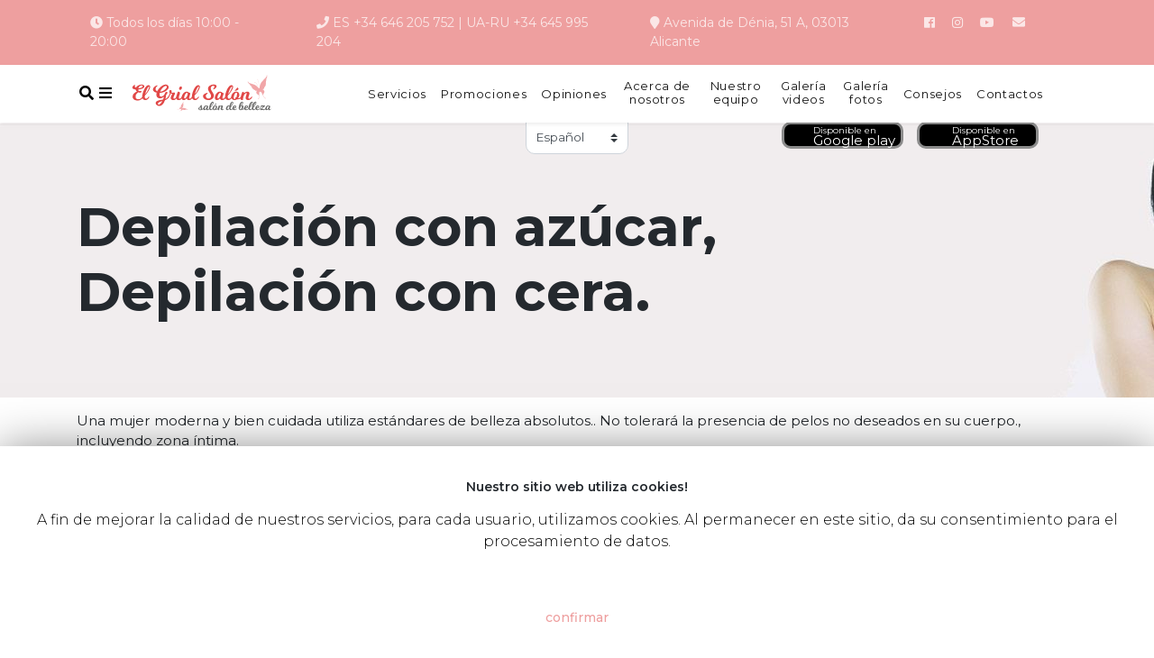

--- FILE ---
content_type: text/html; charset=UTF-8
request_url: https://el-grial-salon.com/es/jepiljacija-saharom-voskom/
body_size: 15296
content:
<!DOCTYPE html>
<html lang="es" dir="ltr">
<head>
    <meta charset="UTF-8">
    <meta name="viewport" content="width=device-width, initial-scale=1">
    <meta http-equiv="X-UA-Compatible" content="IE=edge">
    <link rel="profile" href="https://gmpg.org/xfn/11">
    <link rel="pingback" href="https://el-grial-salon.com/xmlrpc.php">
    <link rel="stylesheet" href="/wp-content/themes/wp-bootstrap-starter/custom-styles/style.css">


<script>(function(w,d,s,l,i){w[l]=w[l]||[];w[l].push({'gtm.start':
new Date().getTime(),event:'gtm.js'});var f=d.getElementsByTagName(s)[0],
j=d.createElement(s),dl=l!='dataLayer'?'&l='+l:'';j.async=true;j.src=
'https://www.googletagmanager.com/gtm.js?id='+i+dl;f.parentNode.insertBefore(j,f);
})(window,document,'script','dataLayer','GTM-KHTQ5Q9F');</script>

	
	
<script async src="https://www.googletagmanager.com/gtag/js?id=G-GBVS6P5CYX"></script>
<script>
  window.dataLayer = window.dataLayer || [];
  function gtag(){dataLayer.push(arguments);}
  gtag('js', new Date());

  gtag('config', 'G-GBVS6P5CYX');
</script>
	
	
    <script
            src="https://code.jquery.com/jquery-3.4.1.min.js"
            integrity="sha256-CSXorXvZcTkaix6Yvo6HppcZGetbYMGWSFlBw8HfCJo="
            crossorigin="anonymous"></script>
<title>Depilación con azúcar, Depilación con cera. | Salón de belleza en Alicante El Grial</title>


<script type="application/ld+json" class="aioseop-schema">{"@context":"https://schema.org","@graph":[{"@type":"Organization","@id":"https://el-grial-salon.com/#organization","url":"https://el-grial-salon.com/","name":"El Grial de Alicante","sameAs":["https://www.instagram.com/el.grialsalon/","https://www.facebook.com/grialsalon"],"contactPoint":{"@type":"ContactPoint","telephone":"++34-646-205-752","contactType":"reservations"}},{"@type":"WebSite","@id":"https://el-grial-salon.com/#website","url":"https://el-grial-salon.com/","name":"\u0421\u0430\u043b\u043e\u043d \u043a\u0440\u0430\u0441\u043e\u0442\u044b \u0432 \u0410\u043b\u0438\u043a\u0430\u043d\u0442\u0435 El Grial","publisher":{"@id":"https://el-grial-salon.com/#organization"}},{"@type":"WebPage","@id":"https://el-grial-salon.com/jepiljacija-saharom-voskom/#webpage","url":"https://el-grial-salon.com/jepiljacija-saharom-voskom/","inLanguage":"es-ES","name":"\u042d\u043f\u0438\u043b\u044f\u0446\u0438\u044f \u0441\u0430\u0445\u0430\u0440\u043e\u043c, \u0432\u043e\u0441\u043a\u043e\u043c.","isPartOf":{"@id":"https://el-grial-salon.com/#website"},"datePublished":"2019-06-19T13:32:30+02:00","dateModified":"2022-07-14T12:00:38+02:00"},{"@type":"Article","@id":"https://el-grial-salon.com/jepiljacija-saharom-voskom/#article","isPartOf":{"@id":"https://el-grial-salon.com/jepiljacija-saharom-voskom/#webpage"},"author":{"@id":"https://el-grial-salon.com/author/administrator/#author"},"headline":"\u042d\u043f\u0438\u043b\u044f\u0446\u0438\u044f \u0441\u0430\u0445\u0430\u0440\u043e\u043c, \u0432\u043e\u0441\u043a\u043e\u043c.","datePublished":"2019-06-19T13:32:30+02:00","dateModified":"2022-07-14T12:00:38+02:00","commentCount":0,"mainEntityOfPage":{"@id":"https://el-grial-salon.com/jepiljacija-saharom-voskom/#webpage"},"publisher":{"@id":"https://el-grial-salon.com/#organization"},"articleSection":"\u041a\u043e\u0441\u043c\u0435\u0442\u043e\u043b\u043e\u0433\u0438\u044f. \u0414\u0435\u043f\u0438\u043b\u044f\u0446\u0438\u044f. \u0427\u0438\u0441\u0442\u043a\u0430 \u043b\u0438\u0446\u0430"},{"@type":"Person","@id":"https://el-grial-salon.com/author/administrator/#author","name":"administrator","sameAs":[],"image":{"@type":"ImageObject","@id":"https://el-grial-salon.com/#personlogo","url":"https://secure.gravatar.com/avatar/1556b3eaf6f413d0e674e8a35f805600?s=96&d=mm&r=g","width":96,"height":96,"caption":"administrator"}}]}</script>
<link rel="canonical" href="https://el-grial-salon.com/es/jepiljacija-saharom-voskom/" />

<link rel='dns-prefetch' href='//www.google.com' />
<link rel='dns-prefetch' href='//maxcdn.bootstrapcdn.com' />
<link rel='dns-prefetch' href='//use.fontawesome.com' />
<link rel='dns-prefetch' href='//fonts.googleapis.com' />
<link rel='dns-prefetch' href='//s.w.org' />
<link rel="alternate" type="application/rss+xml" title="Salón de belleza en Alicante El Grial &raquo; Feed" href="https://el-grial-salon.com/es/feed/" />
		<script type="text/javascript">
			window._wpemojiSettings = {"baseUrl":"https:\/\/s.w.org\/images\/core\/emoji\/12.0.0-1\/72x72\/","ext":".png","svgUrl":"https:\/\/s.w.org\/images\/core\/emoji\/12.0.0-1\/svg\/","svgExt":".svg","source":{"concatemoji":"https:\/\/el-grial-salon.com\/wp-includes\/js\/wp-emoji-release.min.js?ver=5.3.20"}};
			!function(e,a,t){var n,r,o,i=a.createElement("canvas"),p=i.getContext&&i.getContext("2d");function s(e,t){var a=String.fromCharCode;p.clearRect(0,0,i.width,i.height),p.fillText(a.apply(this,e),0,0);e=i.toDataURL();return p.clearRect(0,0,i.width,i.height),p.fillText(a.apply(this,t),0,0),e===i.toDataURL()}function c(e){var t=a.createElement("script");t.src=e,t.defer=t.type="text/javascript",a.getElementsByTagName("head")[0].appendChild(t)}for(o=Array("flag","emoji"),t.supports={everything:!0,everythingExceptFlag:!0},r=0;r<o.length;r++)t.supports[o[r]]=function(e){if(!p||!p.fillText)return!1;switch(p.textBaseline="top",p.font="600 32px Arial",e){case"flag":return s([127987,65039,8205,9895,65039],[127987,65039,8203,9895,65039])?!1:!s([55356,56826,55356,56819],[55356,56826,8203,55356,56819])&&!s([55356,57332,56128,56423,56128,56418,56128,56421,56128,56430,56128,56423,56128,56447],[55356,57332,8203,56128,56423,8203,56128,56418,8203,56128,56421,8203,56128,56430,8203,56128,56423,8203,56128,56447]);case"emoji":return!s([55357,56424,55356,57342,8205,55358,56605,8205,55357,56424,55356,57340],[55357,56424,55356,57342,8203,55358,56605,8203,55357,56424,55356,57340])}return!1}(o[r]),t.supports.everything=t.supports.everything&&t.supports[o[r]],"flag"!==o[r]&&(t.supports.everythingExceptFlag=t.supports.everythingExceptFlag&&t.supports[o[r]]);t.supports.everythingExceptFlag=t.supports.everythingExceptFlag&&!t.supports.flag,t.DOMReady=!1,t.readyCallback=function(){t.DOMReady=!0},t.supports.everything||(n=function(){t.readyCallback()},a.addEventListener?(a.addEventListener("DOMContentLoaded",n,!1),e.addEventListener("load",n,!1)):(e.attachEvent("onload",n),a.attachEvent("onreadystatechange",function(){"complete"===a.readyState&&t.readyCallback()})),(n=t.source||{}).concatemoji?c(n.concatemoji):n.wpemoji&&n.twemoji&&(c(n.twemoji),c(n.wpemoji)))}(window,document,window._wpemojiSettings);
		</script>
		<style type="text/css">
img.wp-smiley,
img.emoji {
	display: inline !important;
	border: none !important;
	box-shadow: none !important;
	height: 1em !important;
	width: 1em !important;
	margin: 0 .07em !important;
	vertical-align: -0.1em !important;
	background: none !important;
	padding: 0 !important;
}
</style>
	<link rel='stylesheet' id='wp-block-library-css'  href='https://el-grial-salon.com/wp-includes/css/dist/block-library/style.min.css?ver=5.3.20' type='text/css' media='all' />
<link rel='stylesheet' id='contact-form-7-bootstrap-style-css'  href='https://el-grial-salon.com/wp-content/plugins/bootstrap-for-contact-form-7/assets/dist/css/style.min.css?ver=5.3.20' type='text/css' media='all' />
<link rel='stylesheet' id='cookie-law-info-css'  href='https://el-grial-salon.com/wp-content/plugins/cookie-law-info/public/css/cookie-law-info-public.css?ver=1.7.7' type='text/css' media='all' />
<link rel='stylesheet' id='cookie-law-info-gdpr-css'  href='https://el-grial-salon.com/wp-content/plugins/cookie-law-info/public/css/cookie-law-info-gdpr.css?ver=1.7.7' type='text/css' media='all' />
<link rel='stylesheet' id='wpfront-scroll-top-css'  href='https://el-grial-salon.com/wp-content/plugins/wpfront-scroll-top/css/wpfront-scroll-top.min.css?ver=2.0.2' type='text/css' media='all' />
<link rel='stylesheet' id='font-awesome-css'  href='//maxcdn.bootstrapcdn.com/font-awesome/4.7.0/css/font-awesome.min.css?ver=4.7.0' type='text/css' media='all' />
<link rel='stylesheet' id='wp-bootstrap-starter-bootstrap-css-css'  href='https://el-grial-salon.com/wp-content/themes/wp-bootstrap-starter/inc/assets/css/bootstrap.min.css?ver=5.3.20' type='text/css' media='all' />
<link rel='stylesheet' id='wp-bootstrap-pro-fontawesome-cdn-css'  href='https://use.fontawesome.com/releases/v5.1.0/css/all.css?ver=5.3.20' type='text/css' media='all' />
<link rel='stylesheet' id='wp-bootstrap-starter-style-css'  href='https://el-grial-salon.com/wp-content/themes/wp-bootstrap-starter/style.css?ver=5.3.20' type='text/css' media='all' />
<link rel='stylesheet' id='wp-bootstrap-starter-oswald-muli-font-css'  href='https://fonts.googleapis.com/css?family=Muli%3A300%2C400%2C600%2C700%2C800%7COswald%3A300%2C400%2C500%2C600%2C700&#038;ver=5.3.20' type='text/css' media='all' />
<link rel='stylesheet' id='wp-bootstrap-starter-oswald-muli-css'  href='https://el-grial-salon.com/wp-content/themes/wp-bootstrap-starter/inc/assets/css/presets/typography/oswald-muli.css?ver=5.3.20' type='text/css' media='all' />
<script type='text/javascript' src='https://el-grial-salon.com/wp-includes/js/jquery/jquery.js?ver=1.12.4-wp'></script>
<script type='text/javascript' src='https://el-grial-salon.com/wp-includes/js/jquery/jquery-migrate.min.js?ver=1.4.1'></script>
<script type='text/javascript'>
/* <![CDATA[ */
var Cli_Data = {"nn_cookie_ids":[],"cookielist":[]};
var log_object = {"ajax_url":"https:\/\/el-grial-salon.com\/wp-admin\/admin-ajax.php"};
/* ]]> */
</script>
<script type='text/javascript' src='https://el-grial-salon.com/wp-content/plugins/cookie-law-info/public/js/cookie-law-info-public.js?ver=1.7.7'></script>
<!--[if lt IE 9]>
<script type='text/javascript' src='https://el-grial-salon.com/wp-content/themes/wp-bootstrap-starter/inc/assets/js/html5.js?ver=3.7.0'></script>
<![endif]-->
<link rel='https://api.w.org/' href='https://el-grial-salon.com/wp-json/' />
<link rel="EditURI" type="application/rsd+xml" title="RSD" href="https://el-grial-salon.com/xmlrpc.php?rsd" />
<link rel="wlwmanifest" type="application/wlwmanifest+xml" href="https://el-grial-salon.com/wp-includes/wlwmanifest.xml" /> 
<link rel='prev' title='Estética terapéutica ' href='https://el-grial-salon.com/terapevticheskaja-kosmetologija/' />
<link rel='next' title='Cejas, Pestañas.' href='https://el-grial-salon.com/brovi-resnicy/' />
<link rel='shortlink' href='https://el-grial-salon.com/?p=610' />
<link rel="alternate" type="application/json+oembed" href="https://el-grial-salon.com/es/wp-json/oembed/1.0/embed?url=https%3A%2F%2Fel-grial-salon.com%2Fjepiljacija-saharom-voskom%2F" />
<link rel="alternate" type="text/xml+oembed" href="https://el-grial-salon.com/es/wp-json/oembed/1.0/embed?url=https%3A%2F%2Fel-grial-salon.com%2Fjepiljacija-saharom-voskom%2F&format=xml" />
<link rel="alternate" hreflang="uk" href="/uk/jepiljacija-saharom-voskom/"/><link rel="alternate" hreflang="ru" href="/jepiljacija-saharom-voskom/"/><link rel="alternate" hreflang="en" href="/en/jepiljacija-saharom-voskom/"/><link rel="alternate" hreflang="fr" href="/fr/jepiljacija-saharom-voskom/"/>
		<style type="text/css">
			div.wpcf7 .ajax-loader {
				background-image: url('https://el-grial-salon.com/wp-content/plugins/contact-form-7/images/ajax-loader.gif');
			}
		</style>
		    <style type="text/css">
        #page-sub-header { background: #fff; }
    </style>
    		<script type="text/javascript">
			var cli_flush_cache=2;
		</script>
			<style type="text/css">
	        a.site-title,
		.site-description {
			color: #ffffff;
		}
		</style>
	<link rel="icon" href="https://el-grial-salon.com/wp-content/uploads/2019/11/El-GrialSalon-150x150.jpeg" sizes="32x32" />
<link rel="icon" href="https://el-grial-salon.com/wp-content/uploads/2019/11/El-GrialSalon-300x300.jpeg" sizes="192x192" />
<link rel="apple-touch-icon-precomposed" href="https://el-grial-salon.com/wp-content/uploads/2019/11/El-GrialSalon-300x300.jpeg" />
<meta name="msapplication-TileImage" content="https://el-grial-salon.com/wp-content/uploads/2019/11/El-GrialSalon-300x300.jpeg" />
<meta name="translation-stats" content='{"total_phrases":327,"translated_phrases":325,"human_translated_phrases":223,"hidden_phrases":4,"hidden_translated_phrases":4,"hidden_translateable_phrases":null,"meta_phrases":9,"meta_translated_phrases":7,"time":null}'/>
	
	
</head>

<body data-rsssl=1 class="post-template-default single single-post postid-610 single-format-standard d-flex flex-column h-100 group-blog">
	
		<noscript><iframe src="https://www.googletagmanager.com/ns.html?id=GTM-KHTQ5Q9F" height="0" width="0" style="display:none;visibility:hidden"></iframe></noscript>
	  
    <div id="wptime-plugin-preloader"></div>
    <div class="contacts-header container-fluid mx-auto py-2 px-2 d-md-none d-block justify-content-between">
        <div class="col-md col-12 text-md-right text-center py-3">
            <div class="d-flex justify-content-center mb-2">
                <a href="https://app.arnica.pro/booking/booking?&orgid=70554#/services" class="btn-google " target="_blank" style="width: 135px; top: 50px;">
                    <div class="row px-3">
                        <div class="col-3 p-0">
                            <img src="https://cdn4.iconfinder.com/data/icons/free-colorful-icons/360/google_play.png" alt="" class="w-100">
                        </div>
                        <div class="col-9 p-0">
                            <span class="avalible">Disponible en </span> <br>
                            <span class="ongoogle">Google play</span>
                        </div>
                    </div>
                </a> <br>
                <a href="https://app.arnica.pro/booking/booking?&orgid=70554#/employees" class="btn-google ml-3" target="_blank" style="width: 135px; top: 50px;">
                    <div class="row px-3">
                        <div class="col-3 p-0">
                            <img src="https://upload.wikimedia.org/wikipedia/commons/thumb/3/31/Apple_logo_white.svg/768px-Apple_logo_white.svg.png" alt="" class="w-100">
                        </div>
                        <div class="col-9 p-0 pl-1">
                            <span class="avalible">Disponible en </span> <br>
                            <span class="ongoogle">AppStore</span>
                        </div>
                    </div>
                </a>
            </div>

            <a href="tel:+34 646 205 752" class="pr-1 black">ES +34 646 205 752</a>
            <a href="tel:+34 645 995 204" class="black">UA-RU +34 645 995 204</a>



        </div>
    </div>
	<div class="contacts-header container-fluid mx-auto py-3 px-5 d-md-flex d-none justify-content-between">
        <div class="container row mx-auto">
            <div class="d-flex col-10">
                <section id="custom_html-7" class="widget_text widget_custom_html"><div class="textwidget custom-html-widget"><div class="d-flex">
	<div class=""><i class="fas fa-clock"></i> Todos los días 10:00 - 20:00</div>
            <div class=" ml-5"><i class="fas fa-phone"></i>
							<a href="tel:+34 646 205 752">ES +34 646 205 752</a> <span>|</span>
		<a href="tel:+34 645 995 204">UA-RU +34 645 995 204</a></div>
            <div class=" ml-5"><a target="_blank" class="adress" href="https://www.google.es/maps/place/Sal%C3%B3n+de+belleza+El+Grial+-+cosmetolog%C3%ADa+cl%C3%A1sica+y+l%C3%A1ser/@38.3489732,-0.4731927,15.25z/data=!4m6!3m5!1s0xd6237b0ef3e7c63:0xc51ce3d53d99fd2!8m2!3d38.3561747!4d-0.4719375!16s%2Fg%2F11h7fmq46g?entry=ttu" rel="noopener noreferrer">
                <i class="fas fa-map-marker"></i> Avenida de Dénia, 51 A, 03013 Alicante</a>
            </div>
</div></div></section>            </div>


            <div class="col-2 ml-auto">
                <section id="custom_html-6" class="widget_text w-100 widget_custom_html"><div class="textwidget custom-html-widget">                <a href="https://www.facebook.com/grialsalon/" target="_blank" rel="noopener noreferrer"><i class="fab fa-facebook mr-3 fa-1x" title="Facebook"></i></a>
                <a href="https://www.instagram.com/el.grialsalon/" target="_blank" rel="noopener noreferrer"><i class="fab fa-instagram mr-3 fa-1x" title="Instagram"></i></a>
                <a href="https://www.youtube.com/channel/UC5_0_Bb1wswnDvlARH24IaQ" target="_blank" rel="noopener noreferrer"><i class="fab fa-youtube mr-3 fa-1x" title="YouTube"></i></a>
                <a href="/cdn-cgi/l/email-protection#b5d0d9d2c7dcd4d9c6d4d9dadbf5d2d8d4dcd99bd6dad8" target="_blank" rel="noopener noreferrer"><i class="fas fa-envelope fa-1x" title="Send e-mail"></i></a>
</div></section>            </div>
        </div>

    </div>
	<div class="top-menu-wrapper container-fluid mx-auto sticky-top p-0">
		<div class="site-header shadow-sm bg-white">
            <div class="container row mx-auto">
                <div class="row d-flex justify-content-between align-content-center py-2">
                    <div class="col-md-3 col-12 row logotype text-center text-md-left mx-auto">
                        <button type="button" class="btn btn-left-menu col-md-1 col-1" data-toggle="modal" data-target="#modalSearch">
                            <i class="fas fa-search"></i>
                        </button>
                        <button type="button" class="btn btn-left-menu col-md-1 col-1" data-toggle="modal" data-target=".bd-example-modal-xl">
                            <i class="fa-bars fas"></i>
                        </button>

                        <div class="col-md-9 col-9"><a href="https://el-grial-salon.com/es/"><img src="/wp-content/themes/wp-bootstrap-starter/img/logo.svg" alt="" class="w-100"></a></div>
                        <button class="navbar-toggler d-md-none col-1 btn-left-menu btn" type="button" data-toggle="collapse" data-target="#navbar-top-menu" aria-controls="navbar-top-menu" aria-expanded="false" aria-label="Toggle navigation">
                            <i class="fas fa-ellipsis-v"></i>
                        </button>
                    </div>


                    <div class="top-menu align-self-center col-md-9">
                        <div class="col-12 d-flex justify-content-between row mx-auto text-md-left text-center">
                            <nav class="navbar navbar-expand-md w-100 ">
                                <div class="collapse navbar-collapse" id="navbar-top-menu">
                                    <ul id="menu-header-menu" class="menu navbar-nav d-flex justify-content-between w-100 align-items-center pt-0"><li id="menu-item-118" class="menu-item menu-item-type-post_type menu-item-object-page menu-item-118 nav-item"><a href="https://el-grial-salon.com/es/los-precios/">Servicios</a></li>
<li id="menu-item-117" class="menu-item menu-item-type-post_type menu-item-object-page menu-item-117 nav-item"><a href="https://el-grial-salon.com/es/promociones/">Promociones</a></li>
<li id="menu-item-2017" class="menu-item menu-item-type-post_type menu-item-object-page menu-item-2017 nav-item"><a href="https://el-grial-salon.com/es/opiniones/">Opiniones</a></li>
<li id="menu-item-116" class="menu-item menu-item-type-post_type menu-item-object-page menu-item-116 nav-item"><a href="https://el-grial-salon.com/es/acerca-de-la-empresa/">Acerca de nosotros</a></li>
<li id="menu-item-115" class="menu-item menu-item-type-post_type menu-item-object-page menu-item-115 nav-item"><a href="https://el-grial-salon.com/es/nuestro-equipo/">Nuestro equipo</a></li>
<li id="menu-item-113" class="menu-item menu-item-type-post_type menu-item-object-page menu-item-113 nav-item"><a href="https://el-grial-salon.com/es/video-review/">Galería  videos</a></li>
<li id="menu-item-1074" class="menu-item menu-item-type-taxonomy menu-item-object-category menu-item-1074 nav-item"><a href="https://el-grial-salon.com/es/category/photogallery/">Galería fotos</a></li>
<li id="menu-item-575" class="menu-item menu-item-type-taxonomy menu-item-object-category menu-item-575 nav-item"><a href="https://el-grial-salon.com/es/category/help/">Consejos</a></li>
<li id="menu-item-111" class="menu-item menu-item-type-post_type menu-item-object-page menu-item-111 nav-item"><a href="https://el-grial-salon.com/es/contactos/">Contactos</a></li>
</ul>                                </div>
                            </nav>
                        </div>
                    </div>
                    <div class="col-md-2 fixed-top">

                    </div>
                </div>
            </div>
            <section id="transposh-2" class="widget d-flex w-100 justify-content-center widget_transposh"><span class="no_translate"><select name="lang" class="custom-select" onchange="document.location.href=this.options[this.selectedIndex].value;"><option value="/uk/jepiljacija-saharom-voskom/">Українська</option><option value="/es/jepiljacija-saharom-voskom/" selected="selected">Español</option><option value="/jepiljacija-saharom-voskom/">Русский</option><option value="/en/jepiljacija-saharom-voskom/">English</option><option value="/fr/jepiljacija-saharom-voskom/">Français</option></select><br/></span><div id="tr_credit"></div></section><section id="custom_html-8" class="widget_text widget d-flex w-100 justify-content-center widget_custom_html"><div class="textwidget custom-html-widget"><div class="d-md-flex d-none justify-content-end " style="position: absolute; right: 10%;">
	
	
	<a href="https://app.arnica.pro/booking/booking?&orgid=70554#/employees" class="btn-google " target="_blank" style="width: 135px; top: 50px;" rel="noopener noreferrer">
		<div class="row px-3">
			<div class="col-3 p-0">
				<img src="https://cdn4.iconfinder.com/data/icons/free-colorful-icons/360/google_play.png" alt="" class="w-100">
			</div>
			<div class="col-9 p-0">
				<span class="avalible">Disponible en </span> <br>
				<span class="ongoogle">Google play</span>
			</div>
		</div>
	</a>
	<a href="https://app.arnica.pro/booking/booking?&orgid=70554#/employees" class="btn-google ml-3" target="_blank" style="width: 135px; top: 50px;" rel="noopener noreferrer">
		<div class="row px-3">
			<div class="col-3 p-0">
				<img src="https://upload.wikimedia.org/wikipedia/commons/thumb/3/31/Apple_logo_white.svg/768px-Apple_logo_white.svg.png" alt="" class="w-100">
			</div>
			<div class="col-9 p-0 pl-1">
				<span class="avalible">Disponible en </span> <br>
				<span class="ongoogle">AppStore</span>
			</div>
		</div>
	</a>
</div></div></section>            </div>


	</div>


    
    <div class="modal fade bd-example-modal-xl" id="exampleModalCenter" tabindex="-1" role="dialog" aria-labelledby="exampleModalCenterTitle" aria-hidden="true">
        <div class="modal-lg mx-auto">

            <div class="modal-dialog modal-lg col-12" role="document">
                <div class="modal-content">
                    <div class="modal-header">
                        <h2 class="modal-title" id="exampleModalCenterTitle">Lista de todos los servicios:</h2>
                        <button type="button mt-5" class="close" data-dismiss="modal" aria-label="Close">
                            <i class="fas fa-times fa-1x mt-2"></i>
                        </button>
                    </div>
                    <div class="modal-body">
                        <div class="row text-md-left text-center">


                            <div class="col-md-6 col-12">
                                <h3>Servicios de peluquería:</h3>
                                                                <a href="https://el-grial-salon.com/es/peluqueria-para-mujeres/" rel="bookmark" class="nav-link">
                                    Servicios de peluquería para mujeres                                </a>
                                                                <a href="https://el-grial-salon.com/es/extensiones-de-cabello/" rel="bookmark" class="nav-link">
                                    Extensiones de cabello                                </a>
                                                                <a href="https://el-grial-salon.com/es/corte-de-pelo-para-mujeres/" rel="bookmark" class="nav-link">
                                    Corte de pelo para mujeres                                </a>
                                                                <a href="https://el-grial-salon.com/es/rizado-permanente/" rel="bookmark" class="nav-link">
                                    Rizado permanente para cabello                                </a>
                                                                <a href="https://el-grial-salon.com/es/boteks-para-el-cabello/" rel="bookmark" class="nav-link">
                                    BOTEX para el cabello                                </a>
                                                                <a href="https://el-grial-salon.com/es/alisado-del-cabello/" rel="bookmark" class="nav-link">
                                    Alisado del cabello con queratina                                </a>
                                                                <a href="https://el-grial-salon.com/es/peinado-de-boda/" rel="bookmark" class="nav-link">
                                    Peinado de boda para la novia.                                </a>
                                                                <a href="https://el-grial-salon.com/es/corte-de-pelo-para-hombres/" rel="bookmark" class="nav-link">
                                    Corte de pelo para hombres                                </a>
                                                                <a href="https://el-grial-salon.com/es/cortes-de-pelo-para-ninos/" rel="bookmark" class="nav-link">
                                    Cortes de pelo para niños. Peinados                                 </a>
                                                                <a href="https://el-grial-salon.com/es/strizhki-dlja-devochek/" rel="bookmark" class="nav-link">
                                    Corte de pelo para niñas                                </a>
                                                                <a href="https://el-grial-salon.com/es/strizhka-dlja-malchikov/" rel="bookmark" class="nav-link">
                                    Corte de pelo para niños                                </a>
                                                                <a href="https://el-grial-salon.com/es/pricheski-na-vypusknoj/" rel="bookmark" class="nav-link">
                                    Recogidos para la graduación                                </a>
                                                                <a href="https://el-grial-salon.com/es/biolaminirovanie-volos/" rel="bookmark" class="nav-link">
                                    Biolaminación del cabello                                </a>
                                                                <a href="https://el-grial-salon.com/es/decoloracion-del-cabello/" rel="bookmark" class="nav-link">
                                    Decoloración del cabello                                </a>
                                                                <a href="https://el-grial-salon.com/es/hair-carving/" rel="bookmark" class="nav-link">
                                    Carving del cabello                                </a>
                                                                <a href="https://el-grial-salon.com/es/keratinovyj-uhod/" rel="bookmark" class="nav-link">
                                    Cuidado del cabello con queratina                                </a>
                                                                <a href="https://el-grial-salon.com/es/nakrutka-volos-na-shhipcy/" rel="bookmark" class="nav-link">
                                    Ondulación del cabello                                 </a>
                                                                <a href="https://el-grial-salon.com/es/brite-ushej/" rel="bookmark" class="nav-link">
                                    Afeitado de orejas                                </a>
                                                                <a href="https://el-grial-salon.com/es/strizhka-borody/" rel="bookmark" class="nav-link">
                                    Corte de barba                                </a>
                                                                <a href="https://el-grial-salon.com/es/strizhka-brovej/" rel="bookmark" class="nav-link">
                                    Corte de cejas                                </a>
                                                                <a href="https://el-grial-salon.com/es/strizhka-usov/" rel="bookmark" class="nav-link">
                                    Corte de pelo bigote                                </a>
                                                                <a href="https://el-grial-salon.com/es/dolgovremennaja-ukladka-volos/" rel="bookmark" class="nav-link">
                                    Peinado permanente                                </a>
                                                                <a href="https://el-grial-salon.com/es/coloracion-del-cabello/" rel="bookmark" class="nav-link">
                                    Coloración del cabello                                </a>
                                                                <a href="https://el-grial-salon.com/es/kreativnaja-strizhka/" rel="bookmark" class="nav-link">
                                    Corte de pelo creativo                                </a>
                                                                <a href="https://el-grial-salon.com/es/tratamiento-del-cabello/" rel="bookmark" class="nav-link">
                                    Tratamiento del cabello                                </a>
                                                                <a href="https://el-grial-salon.com/es/reflejos-de-cabello/" rel="bookmark" class="nav-link">
                                    Reflejos de cabello. Mechas                                 </a>
                                                                <a href="https://el-grial-salon.com/es/modelirovanie-volos/" rel="bookmark" class="nav-link">
                                    Modelado del cabello                                </a>
                                                                <a href="https://el-grial-salon.com/es/balayage/" rel="bookmark" class="nav-link">
                                    Coloración del cabello Balayage                                </a>
                                                                <a href="https://el-grial-salon.com/es/tijeras-calientes/" rel="bookmark" class="nav-link">
                                    Corte de pelo con tijeras calientes                                </a>
                                                                <a href="https://el-grial-salon.com/es/peinado-de-noche/" rel="bookmark" class="nav-link">
                                    Peinado de noche                                </a>
                                                                <a href="https://el-grial-salon.com/es/vechernjaja-ukladka/" rel="bookmark" class="nav-link">
                                    El peinado de noche                                </a>
                                                                <a href="https://el-grial-salon.com/es/muzhskoj-zal-strizhka-stajling/" rel="bookmark" class="nav-link">
                                    Para hombres (Corte de pelo, styling)                                </a>
                                                                <a href="https://el-grial-salon.com/es/zhenskij-zal-strizhka-ukladka/" rel="bookmark" class="nav-link">
                                    Para mujeres (Corte de pelo, Peinado)                                </a>
                                                                <a href="https://el-grial-salon.com/es/okrashivanie-volos/" rel="bookmark" class="nav-link">
                                    Coloración del cabello                                </a>
                                                                <a href="https://el-grial-salon.com/es/keratinovoe-vypryamlenie-volos/" rel="bookmark" class="nav-link">
                                    Alisado de keratina y tratamiento del cabello                                </a>
                                                                <a href="https://el-grial-salon.com/es/udlinenie-volos-keratinovoe/" rel="bookmark" class="nav-link">
                                    Alargamiento del cabello de keratina                                </a>
                                                                <a href="https://el-grial-salon.com/es/lentochnoe-narashhivanie-volos/" rel="bookmark" class="nav-link">
                                    Extensiones  adhesivas de cabello                                 </a>
                                                                <a href="https://el-grial-salon.com/es/kapsulnoe-narashhivanie-volos/" rel="bookmark" class="nav-link">
                                     Extensiones del cabello con cápsulas                                </a>
                                                                <a href="https://el-grial-salon.com/es/snjatie-narashhennyh-volos/" rel="bookmark" class="nav-link">
                                    Quitar extensiones                                </a>
                                                                <a href="https://el-grial-salon.com/es/lavado-de-color-de-cabello/" rel="bookmark" class="nav-link">
                                    Lavado del color                                </a>
                                                                <a href="https://el-grial-salon.com/es/shatush/" rel="bookmark" class="nav-link">
                                    Mechas shatush                                </a>
                                                                <a href="https://el-grial-salon.com/es/ombre/" rel="bookmark" class="nav-link">
                                    Mechas Ombre                                </a>
                                                                <a href="https://el-grial-salon.com/es/boost-up/" rel="bookmark" class="nav-link">
                                    Permanente del volúmen: Bust-up                                 </a>
                                                                <a href="https://el-grial-salon.com/es/mechas-air-touch/" rel="bookmark" class="nav-link">
                                    Mechas Air Touch                                </a>
                                                            </div>


                            <div class="col-md-6 col-12">
                                <h3>Servicio de uñas:</h3>
                                                                <a href="https://el-grial-salon.com/es/pedicura-profesional/" rel="bookmark" class="nav-link">
                                    Pedicura profesional                                </a>
                                                                <a href="https://el-grial-salon.com/es/manicura/" rel="bookmark" class="nav-link">
                                    Manicura                                </a>
                                                                <a href="https://el-grial-salon.com/es/extension-de-unas/" rel="bookmark" class="nav-link">
                                    Extensiónes de uñas                                </a>
                                                                <a href="https://el-grial-salon.com/es/manicura-spa/" rel="bookmark" class="nav-link">
                                     Manicura SPA                                 </a>
                                                                <a href="https://el-grial-salon.com/es/manicura-de-hardware/" rel="bookmark" class="nav-link">
                                    Manicura de hardware                                </a>
                                                                <a href="https://el-grial-salon.com/es/manicura-caliente/" rel="bookmark" class="nav-link">
                                    Manicura caliente                                </a>
                                                                <a href="https://el-grial-salon.com/es/manicura-europea/" rel="bookmark" class="nav-link">
                                    Manicura europea                                </a>
                                                                <a href="https://el-grial-salon.com/es/parafinaterapia/" rel="bookmark" class="nav-link">
                                    Parafinaterapia para manos                                </a>
                                                                <a href="https://el-grial-salon.com/es/fortalecimiento-de-unas/" rel="bookmark" class="nav-link">
                                    Fortalecimiento de las uñas                                </a>
                                                                <a href="https://el-grial-salon.com/es/esmalte-de-unas/" rel="bookmark" class="nav-link">
                                    Esmalte de uñas                                </a>
                                                                <a href="https://el-grial-salon.com/es/manicura-japonesa/" rel="bookmark" class="nav-link">
                                     Manicura japonés                                </a>
                                                                <a href="https://el-grial-salon.com/es/extension-de-unas-acrilicas/" rel="bookmark" class="nav-link">
                                    Extensión de uñas acrílicas.                                </a>
                                                                <a href="https://el-grial-salon.com/es/extension-de-unas-de-gel/" rel="bookmark" class="nav-link">
                                    Extensión de uñas de gel                                </a>
                                                                <a href="https://el-grial-salon.com/es/spa-pedicura/" rel="bookmark" class="nav-link">
                                    SPA Pedicura                                </a>
                                                                <a href="https://el-grial-salon.com/es/pedicura-de-hardware/" rel="bookmark" class="nav-link">
                                    Pedicura de hardware                                </a>
                                                                <a href="https://el-grial-salon.com/es/pedicura-combinada/" rel="bookmark" class="nav-link">
                                    Pedicura combinada                                </a>
                                                                <a href="https://el-grial-salon.com/es/exfoliacion-de-los-pies/" rel="bookmark" class="nav-link">
                                    Exfoliación de los pies                                </a>
                                                                <a href="https://el-grial-salon.com/es/servicios-para-manicura/" rel="bookmark" class="nav-link">
                                    Servicios adicionales a la manicura                                </a>
                                                                <a href="https://el-grial-salon.com/es/pedicura/" rel="bookmark" class="nav-link">
                                    Pedicura                                </a>
                                                                <a href="https://el-grial-salon.com/es/modelado-de-unas/" rel="bookmark" class="nav-link">
                                    Modelado de las uñas                                </a>
                                                                <a href="https://el-grial-salon.com/es/eliminacion-de-unas-encarnadas/" rel="bookmark" class="nav-link">
                                    Eliminación de uñas encarnadas                                 </a>
                                                                <a href="https://el-grial-salon.com/es/manicura-espejo/" rel="bookmark" class="nav-link">
                                    Manicura espejo                                </a>
                                                                <a href="https://el-grial-salon.com/es/manicura-clasica/" rel="bookmark" class="nav-link">
                                    Manicura clásica                                </a>
                                                                <a href="https://el-grial-salon.com/es/pedicura-clasica/" rel="bookmark" class="nav-link">
                                    Pedicura clásica                                </a>
                                                                <a href="https://el-grial-salon.com/es/aerografia-de-unas/" rel="bookmark" class="nav-link">
                                    Aerografía de uñas                                </a>
                                                                <a href="https://el-grial-salon.com/es/powergel/" rel="bookmark" class="nav-link">
                                    Extensión de uñas de gel acrílico PowerGel                                </a>
                                
                            </div>

                            <div class="col-md-6 col-12">
                                <h3>Pestañas, cejas:</h3>
                                                                <a href="https://el-grial-salon.com/es/maquillaje-profesional/" rel="bookmark" class="nav-link">
                                    Maquillaje profesional                                </a>
                                                                <a href="https://el-grial-salon.com/es/extension-de-pestanas/" rel="bookmark" class="nav-link">
                                    Extensión de Pestañas Volumen 5-8.D                                </a>
                                                                <a href="https://el-grial-salon.com/es/permanente-de-pestanas/" rel="bookmark" class="nav-link">
                                    Permanente de pestañas                                </a>
                                                                <a href="https://el-grial-salon.com/es/correccion-de-cejas/" rel="bookmark" class="nav-link">
                                    Corrección de cejas                                </a>
                                                                <a href="https://el-grial-salon.com/es/okrashivanie-brovej/" rel="bookmark" class="nav-link">
                                    Coloración de cejas                                </a>
                                                                <a href="https://el-grial-salon.com/es/coloracion-de-pestanas/" rel="bookmark" class="nav-link">
                                    Coloración de pestañas                                </a>
                                                                <a href="https://el-grial-salon.com/es/permanentnaja-tush/" rel="bookmark" class="nav-link">
                                    Mascara permanente                                </a>
                                                                <a href="https://el-grial-salon.com/es/vechernij-makijazh/" rel="bookmark" class="nav-link">
                                    Maquillaje de noche                                </a>
                                                                <a href="https://el-grial-salon.com/es/dnevnoj-makijazh/" rel="bookmark" class="nav-link">
                                    Maquillaje de día                                </a>
                                                                <a href="https://el-grial-salon.com/es/kotelnyj-makijazh/" rel="bookmark" class="nav-link">
                                    Maquillaje de cóctel                                </a>
                                                                <a href="https://el-grial-salon.com/es/svadebnyj-makijazh/" rel="bookmark" class="nav-link">
                                    Maquillaje de boda                                </a>
                                                                <a href="https://el-grial-salon.com/es/narashhivanie-resnic-4d/" rel="bookmark" class="nav-link">
                                    Extensión de pestañas volumen 4D                                </a>
                                                                <a href="https://el-grial-salon.com/es/narashivanie-resnic-2d/" rel="bookmark" class="nav-link">
                                    Extensión de pestañas volumen 2D                                </a>
                                                                <a href="https://el-grial-salon.com/es/narashhivanie-resnic-3d/" rel="bookmark" class="nav-link">
                                    Extensión de pestañas volumen 3D.                                </a>
                                                                <a href="https://el-grial-salon.com/es/brovi-resnicy/" rel="bookmark" class="nav-link">
                                    Cejas, Pestañas.                                </a>
                                                                <a href="https://el-grial-salon.com/es/makijazh/" rel="bookmark" class="nav-link">
                                    Maquillaje                                </a>
                                                            </div>


                            <div class="col-md-6 col-12">
                                <h3>Estética, piercing:</h3>
                                                                <a href="https://el-grial-salon.com/es/depilacion-laser-bikini-hombre/" rel="bookmark" class="nav-link">
                                    Depilación láser del bikini para hombres                                </a>
                                                                <a href="https://el-grial-salon.com/es/estetica-tradicional/" rel="bookmark" class="nav-link">
                                    Estética tradicional                                </a>
                                                                <a href="https://el-grial-salon.com/es/piercing/" rel="bookmark" class="nav-link">
                                    Piercing de cuerpo y de cara                                </a>
                                                                <a href="https://el-grial-salon.com/es/aparatologia-estetica/" rel="bookmark" class="nav-link">
                                    Aparatología estética                                </a>
                                                                <a href="https://el-grial-salon.com/es/depilacion-laser/" rel="bookmark" class="nav-link">
                                    Depilación con láser                                 </a>
                                                                <a href="https://el-grial-salon.com/es/fotorejuvenecimiento/" rel="bookmark" class="nav-link">
                                    Foto-rejuvenecimiento                                </a>
                                                                <a href="https://el-grial-salon.com/es/peeling-facial/" rel="bookmark" class="nav-link">
                                    Peeling facial                                </a>
                                                                <a href="https://el-grial-salon.com/es/himicheskij-piling/" rel="bookmark" class="nav-link">
                                    Peeling químico                                </a>
                                                                <a href="https://el-grial-salon.com/es/fitinovyj-piling/" rel="bookmark" class="nav-link">
                                    Peeling fítico                                </a>
                                                                <a href="https://el-grial-salon.com/es/jenzimnyj-piling/" rel="bookmark" class="nav-link">
                                    Peeling enzimático                                </a>
                                                                <a href="https://el-grial-salon.com/es/sredinnyj-piling/" rel="bookmark" class="nav-link">
                                    Peeling medio                                </a>
                                                                <a href="https://el-grial-salon.com/es/korallovyj-piling/" rel="bookmark" class="nav-link">
                                    Peeling de coral                                </a>
                                                                <a href="https://el-grial-salon.com/es/mioestimulacion/" rel="bookmark" class="nav-link">
                                    Mioestimulación                                </a>
                                                                <a href="https://el-grial-salon.com/es/rf-lifting-2/" rel="bookmark" class="nav-link">
                                    RF lifting                                </a>
                                                                <a href="https://el-grial-salon.com/es/microcorrientes/" rel="bookmark" class="nav-link">
                                    Microcorrientes                                </a>
                                                                <a href="https://el-grial-salon.com/es/fonoforesis/" rel="bookmark" class="nav-link">
                                    Fonoforesis                                </a>
                                                                <a href="https://el-grial-salon.com/es/microdermabrasion/" rel="bookmark" class="nav-link">
                                    Microdermabrasión                                </a>
                                                                <a href="https://el-grial-salon.com/es/almaznaja-shlifovka-kozhi/" rel="bookmark" class="nav-link">
                                    Rejuvenecimiento diamante de la piel                                </a>
                                                                <a href="https://el-grial-salon.com/es/mesoterapia-virtual/" rel="bookmark" class="nav-link">
                                    Mesoterapia virtual                                </a>
                                                                <a href="https://el-grial-salon.com/es/shugaring-depilacion/" rel="bookmark" class="nav-link">
                                    Shugaring: depilación con pasta de azúcar                                </a>
                                                                <a href="https://el-grial-salon.com/es/depilacion/" rel="bookmark" class="nav-link">
                                    Waxing: Depilación                                </a>
                                                                <a href="https://el-grial-salon.com/es/ozdorovlenie-kozhi/" rel="bookmark" class="nav-link">
                                    Tratamiento de piel                                </a>
                                                                <a href="https://el-grial-salon.com/es/smas-lifting/" rel="bookmark" class="nav-link">
                                    SMAS lifting                                </a>
                                                                <a href="https://el-grial-salon.com/es/omolozhenie-kozhi/" rel="bookmark" class="nav-link">
                                    Rejuvenecimiento de piel                                </a>
                                                                <a href="https://el-grial-salon.com/es/osvetlenie/" rel="bookmark" class="nav-link">
                                    Aclaración de piel                                </a>
                                                                <a href="https://el-grial-salon.com/es/pirsing-guby/" rel="bookmark" class="nav-link">
                                    Piercing labial                                </a>
                                                                <a href="https://el-grial-salon.com/es/pirsing-nosa/" rel="bookmark" class="nav-link">
                                    Piercing  nariz                                </a>
                                                                <a href="https://el-grial-salon.com/es/pirsing-pupka/" rel="bookmark" class="nav-link">
                                    Piercing  ombligo                                </a>
                                                                <a href="https://el-grial-salon.com/es/pirsing-jazyka/" rel="bookmark" class="nav-link">
                                    Piercing  lengua                                </a>
                                                                <a href="https://el-grial-salon.com/es/depilacion-laser-ingles/" rel="bookmark" class="nav-link">
                                    Depilación láser bikini                                </a>
                                                                <a href="https://el-grial-salon.com/es/depilacion-laser-bigote/" rel="bookmark" class="nav-link">
                                    Depilación de Láser  labio superior                                </a>
                                                                <a href="https://el-grial-salon.com/es/jepiljacija-saharom-voskom/" rel="bookmark" class="nav-link">
                                    Depilación con azúcar, Depilación con cera.                                </a>
                                                                <a href="https://el-grial-salon.com/es/terapevticheskaja-kosmetologija/" rel="bookmark" class="nav-link">
                                    Estética terapéutica                                 </a>
                                                                <a href="https://el-grial-salon.com/es/retinoevyj-piling/" rel="bookmark" class="nav-link">
                                    Peeling retinoico                                </a>
                                                                <a href="https://el-grial-salon.com/es/peeling-de-carbono/" rel="bookmark" class="nav-link">
                                    Peeling de carbono con láser                                </a>
                                                                <a href="https://el-grial-salon.com/es/limpieza-facial-ultrasonica/" rel="bookmark" class="nav-link">
                                    Limpieza facial ultrasónica                                 </a>
                                                                <a href="https://el-grial-salon.com/es/mehanicheskaja-chistka-lica/" rel="bookmark" class="nav-link">
                                    Limpieza facial mecánica                                </a>
                                                                <a href="https://el-grial-salon.com/es/kombinirovannaja-chistka-lica/" rel="bookmark" class="nav-link">
                                    Limpieza facial combinada                                </a>
                                                                <a href="https://el-grial-salon.com/es/prokol-ushej/" rel="bookmark" class="nav-link">
                                    Piercing de orejas                                </a>
                                                                <a href="https://el-grial-salon.com/es/pirsing-hrjashha/" rel="bookmark" class="nav-link">
                                    Piercing en el cartílago                                </a>
                                                                <a href="https://el-grial-salon.com/es/pirsing-brows/" rel="bookmark" class="nav-link">
                                    El piercing de la ceja                                </a>
                                                                <a href="https://el-grial-salon.com/es/cuidado-facial/" rel="bookmark" class="nav-link">
                                    Cuidado facial
                                </a>
                                                                <a href="https://el-grial-salon.com/es/pirsing-tarus/" rel="bookmark" class="nav-link">
                                    Piercing tragusa                                </a>
                                                                <a href="https://el-grial-salon.com/es/pirsing-septum/" rel="bookmark" class="nav-link">
                                    Piercing del septo                                </a>
                                                                <a href="https://el-grial-salon.com/es/pirsing-monroe/" rel="bookmark" class="nav-link">
                                    Piercing Monroe                                </a>
                                                                <a href="https://el-grial-salon.com/es/depilacion-laser-facial/" rel="bookmark" class="nav-link">
                                    La depilación láser facial                                </a>
                                                                <a href="https://el-grial-salon.com/es/limpieza-facial/" rel="bookmark" class="nav-link">
                                    Limpieza facial en el salón                                </a>
                                                                <a href="https://el-grial-salon.com/es/carboxiterapia-no-invasiva/" rel="bookmark" class="nav-link">
                                    La carboxiterapia                                </a>
                                
                            </div>


                            <div class="col-md-6 col-12">
                                <h3>Masajes, tratamientos de spa:</h3>
                                                                <a href="https://el-grial-salon.com/es/manualnaja-terapija/" rel="bookmark" class="nav-link">
                                    Quiropráctica                                </a>
                                                                <a href="https://el-grial-salon.com/es/massazh/" rel="bookmark" class="nav-link">
                                    Masajes                                </a>
                                                                <a href="https://el-grial-salon.com/es/vakuumnyj-massazh-tela/" rel="bookmark" class="nav-link">
                                    Masaje al vacio del cuerpo                                </a>
                                                                <a href="https://el-grial-salon.com/es/vakuumnyj-massazh-spiny/" rel="bookmark" class="nav-link">
                                    Masaje al vacio de espalda                                </a>
                                                                <a href="https://el-grial-salon.com/es/vakuumnyj-massazh-zhivota/" rel="bookmark" class="nav-link">
                                    Masaje al vacío  abdominal                                </a>
                                                                <a href="https://el-grial-salon.com/es/manualnaja-terapija-shei/" rel="bookmark" class="nav-link">
                                    Terapia manual del cuello                                </a>
                                                                <a href="https://el-grial-salon.com/es/lgp-massazh/" rel="bookmark" class="nav-link">
                                    LPG masajes                                </a>
                                                                <a href="https://el-grial-salon.com/es/anticelljulitnyj-massazh/" rel="bookmark" class="nav-link">
                                    Masaje anticelulitico                                 </a>
                                                                <a href="https://el-grial-salon.com/es/detskij-massazh/" rel="bookmark" class="nav-link">
                                    Masaje infantil                                </a>
                                                                <a href="https://el-grial-salon.com/es/limfodrenazhnyj-massazh/" rel="bookmark" class="nav-link">
                                    Masaje limfodrenante                                </a>
                                                                <a href="https://el-grial-salon.com/es/medovyj-massazh/" rel="bookmark" class="nav-link">
                                    Masaje de miel                                </a>
                                                                <a href="https://el-grial-salon.com/es/masaje-facial/" rel="bookmark" class="nav-link">
                                     Masaje facial plastificante                                </a>
                                                                <a href="https://el-grial-salon.com/es/masaje-relajante/" rel="bookmark" class="nav-link">
                                    Masaje relajante.                                </a>
                                                                <a href="https://el-grial-salon.com/es/massazh-stupnej/" rel="bookmark" class="nav-link">
                                    Masaje de los pies                                </a>
                                                                <a href="https://el-grial-salon.com/es/stoun-terapija/" rel="bookmark" class="nav-link">
                                    Stone-terapia. Hot Stone                                </a>
                                

                            </div>


                            <div class="col-md-6 col-12">
                                <h3>Maquillaje permanente, tatuaje:</h3>
                                                                <a href="https://el-grial-salon.com/es/maquillaje-permanente/" rel="bookmark" class="nav-link">
                                    Maquillaje permanente                                </a>
                                                                <a href="https://el-grial-salon.com/es/tatuazh-glaz/" rel="bookmark" class="nav-link">
                                    Micropigmentación de ojos. Flechas sombreadas.                                </a>
                                                                <a href="https://el-grial-salon.com/es/tatuaje-de-labios/" rel="bookmark" class="nav-link">
                                    Micropigmentación de labios. Lápiz labial permanente.                                </a>
                                                                <a href="https://el-grial-salon.com/es/eliminacion-de-tatuajes/" rel="bookmark" class="nav-link">
                                    Eliminación de tatuajes con láser. Corrección de maquillaje permanente.                                </a>
                                                                <a href="https://el-grial-salon.com/es/tattoo/" rel="bookmark" class="nav-link">
                                    Tattoo. Tatuaje artístico.                                </a>
                                

                            </div>

                        </div>
                    </div>

                </div>
            </div>
        </div>

    </div>

<div id="page" class="site container-fluid p-0">
	<a class="skip-link screen-reader-text" href="#content">Saltar al contenido</a>
    
	
        
            
                
                    
                    
                
                    
                

            
        
	
    	<div id="content" class="site-content">
		<div class="container-fluid">
			<div class="row">
                
	<section id="primary" class="content-area col-sm-12">
		<main id="main" class="site-main" role="main">

		
<article id="post-610" class="col-12 mb-0 px-0 post-610 post type-post status-publish format-standard hentry category-cosmetology">

	<header class="entry-header">
		<div class="row entry-title d-flex align-items-center"><div class="row mx-auto container"> <h1 class="col-md-10 pl-0 col-12">Depilación con azúcar, Depilación con cera.</h1></div></div>
			</header>
	<div class="entry-content container row mx-auto">
		
<p>Una mujer moderna y bien cuidada utiliza estándares de belleza absolutos.. No tolerará la presencia de pelos no deseados en su cuerpo., incluyendo zona íntima.</p>



<div class="table-responsive"><table class="table table-hover table-bordered table-striped">
<tbody>
<tr>
<td>Nombre del servicio</td>
<td>El precio, €.</td>
</tr>
<tr>
<td class="bold" colspan="2">Natural de la cera</td>
</tr>
<tr>
<td>Bikini Edge</td>
<td>20</td>
</tr>
<tr>
<td>Profundo bikini</td>
<td>25</td>
</tr>
<tr>
<td>Las piernas hasta la rodilla</td>
<td>20</td>
</tr>
<tr>
<td>Las piernas completamente</td>
<td>30</td>
</tr>
<tr>
<td>Caderas</td>
<td>15</td>
</tr>
<tr>
<td>Posaderas</td>
<td>15</td>
</tr>
<tr>
<td>De la mano hasta el codo</td>
<td>15</td>
</tr>
<tr>
<td>Manos completamente</td>
<td>25</td>
</tr>
<tr>
<td>Axilares valles</td>
<td>15</td>
</tr>
<tr>
<td>El labio superior</td>
<td>10</td>
</tr>
<tr>
<td>La barbilla</td>
<td>12</td>
</tr>
<tr>
<td>El labio superior + la barbilla</td>
<td>20</td>
</tr>
<tr>
<td>Depilación en las sienes</td>
<td>10</td>
</tr>
<tr>
<td class="bold" colspan="2">Shugaring (azúcar-ARAVIA)</td>
</tr>
<tr>
<td>Bikini Edge</td>
<td>25</td>
</tr>
<tr>
<td>Profundo bikini</td>
<td>30</td>
</tr>
<tr>
<td>Las piernas hasta la rodilla</td>
<td>25</td>
</tr>
<tr>
<td>Las piernas completamente</td>
<td>35</td>
</tr>
<tr>
<td>Caderas</td>
<td>25</td>
</tr>
<tr>
<td>Posaderas</td>
<td>20</td>
</tr>
<tr>
<td>De la mano hasta el codo</td>
<td>20</td>
</tr>
<tr>
<td>Manos completamente</td>
<td>30</td>
</tr>
<tr>
<td>Axilares valles</td>
<td>15</td>
</tr>
<tr>
<td>El labio superior</td>
<td>12</td>
</tr>
<tr>
<td>La barbilla</td>
<td>15</td>
</tr>
<tr>
<td>El labio superior + la barbilla</td>
<td>25</td>
</tr>
<tr>
<td>Depilación en las sienes</td>
<td>12</td>
</tr>
</tbody>
</table></div>



<p>Depilación con cera o &quot;vaxing&quot; &#8211; un conocido procedimiento de depilación en salón. Proporciona alivio a corto plazo del exceso de vegetación., lo que permite a una mujer tener confianza.</p>



<p>uno de los nuevos, tipos populares de depilación - azúcar. Como medio para eliminar el exceso de vello se utiliza una composición de azúcar preparada de forma especial.. Este método moderno y eficaz proporciona 100% resultados durante tres semanas.</p>



<p>Experto, El azúcar de alta calidad y seguro en Alicante es un puesto asequible en la amplia gama de servicios de cosmetología del salón de belleza El Grial Salon. Los expertos cosmetólogos garantizan la realización cómoda y sin dolor de estos procedimientos de cuidado corporal..</p>



<p>Junto con la depilación con cera y la depilación con azúcar. &#8211; La última fotodepilación israelí absolutamente indolora también tiene una gran demanda. !..</p>
	</div>


</article>

	<nav class="navigation post-navigation" role="navigation" aria-label="Entradas">
		<h2 class="screen-reader-text">Navegación de entradas</h2>
		<div class="nav-links"><div class="nav-previous"><a href="https://el-grial-salon.com/es/terapevticheskaja-kosmetologija/" rel="prev">Estética terapéutica </a></div><div class="nav-next"><a href="https://el-grial-salon.com/es/brovi-resnicy/" rel="next">Cejas, Pestañas.</a></div></div>
	</nav>
		</main>
	</section>

			</div>
		</div>
	</div>

</div>
<div class="site-footer p-0 container-fluid mx-auto shadow-sm mt-auto">

	<div class="container-fluid p-0"><iframe class="mt-5 map" style="border: 0;" src="https://www.google.com/maps/embed?pb=!1m14!1m8!1m3!1d12514.130999982912!2d-0.4727571!3d38.3597954!3m2!1i1024!2i768!4f13.1!3m3!1m2!1s0x0%3A0xc51ce3d53d99fd2!2sEl+Grial+de+Alicante!5e0!3m2!1sru!2sru!4v1559581323005!5m2!1sru!2sru" width="100%" height="450" frameborder="0" allowfullscreen="allowfullscreen"></iframe></div>

	<div class="bg-white row container mx-auto d-flex justify-content-between align-content-center py-2">
		<div class="col-md-2 col-12 row logotype text-center text-md-left mx-auto">
			<div class="col-md-12"><a href="/"><img src="/wp-content/themes/wp-bootstrap-starter/img/logo.svg" alt="" class="w-100"></a></div>
		</div>

		<div class="top-menu align-self-center col-md-10">
			<div class="col-12 d-flex justify-content-between row mx-auto text-md-left text-center">
				<nav class="navbar navbar-expand-md w-100 ">
					<div class="collapse navbar-collapse align-items-center" id="navbar-top-menu">
						<ul id="menu-header-menu-1" class="menu navbar-nav d-flex justify-content-between w-100 pt-0"><li class="menu-item menu-item-type-post_type menu-item-object-page menu-item-118 nav-item"><a href="https://el-grial-salon.com/es/los-precios/">Servicios</a></li>
<li class="menu-item menu-item-type-post_type menu-item-object-page menu-item-117 nav-item"><a href="https://el-grial-salon.com/es/promociones/">Promociones</a></li>
<li class="menu-item menu-item-type-post_type menu-item-object-page menu-item-2017 nav-item"><a href="https://el-grial-salon.com/es/opiniones/">Opiniones</a></li>
<li class="menu-item menu-item-type-post_type menu-item-object-page menu-item-116 nav-item"><a href="https://el-grial-salon.com/es/acerca-de-la-empresa/">Acerca de nosotros</a></li>
<li class="menu-item menu-item-type-post_type menu-item-object-page menu-item-115 nav-item"><a href="https://el-grial-salon.com/es/nuestro-equipo/">Nuestro equipo</a></li>
<li class="menu-item menu-item-type-post_type menu-item-object-page menu-item-113 nav-item"><a href="https://el-grial-salon.com/es/video-review/">Galería  videos</a></li>
<li class="menu-item menu-item-type-taxonomy menu-item-object-category menu-item-1074 nav-item"><a href="https://el-grial-salon.com/es/category/photogallery/">Galería fotos</a></li>
<li class="menu-item menu-item-type-taxonomy menu-item-object-category menu-item-575 nav-item"><a href="https://el-grial-salon.com/es/category/help/">Consejos</a></li>
<li class="menu-item menu-item-type-post_type menu-item-object-page menu-item-111 nav-item"><a href="https://el-grial-salon.com/es/contactos/">Contactos</a></li>
</ul>					</div>
				</nav>
			</div>
		</div>
	</div>
	<div class="site-copyright col-12 p-3 mx-auto text-center">
		Copyright 2024 &copy;. El-Grial-Salon. All right recieved.
	</div>

</div>
<div class="fixed-bottom text-center"><a class="btn-online" target="_blank" href="https://app.arnica.pro/booking/booking?&orgid=70554#/employees">RESERVAR EN LINEA</a></div>


<div class="modal fade" id="modalSearch" tabindex="-1" role="dialog" aria-labelledby="modalSearchLabel" aria-hidden="true">
	<div class="modal-dialog" role="document">
		<div class="modal-content">
			<div class="modal-header">
				<h5 class="modal-title" id="modalSearchLabel">La búsqueda en el sitio</h5>
				<button type="button" class="close" data-dismiss="modal" aria-label="Close">
					<span aria-hidden="true">&times;</span>
				</button>
			</div>
			<div class="modal-body">
				<section id="search-2" class="w-100 widget_search"><form role="search" method="get" class="search-form" action="https://el-grial-salon.com/">
    <label>
        <input type="search" class="search-field form-control" placeholder="Buscar &hellip;" value="" name="s" title="Buscar:">
    </label>
    <input type="submit" class="search-submit btn btn-default" value="Buscar">
</form>



</section>			</div>
			<div class="modal-footer">
				<button type="button" class="btn input-group-custom-button" data-dismiss="modal">Cerrar</button>
			</div>
		</div>
	</div>
</div>

<!-- ngg_resource_manager_marker --><script data-cfasync="false" src="/cdn-cgi/scripts/5c5dd728/cloudflare-static/email-decode.min.js"></script><script type='text/javascript'>
/* <![CDATA[ */
var wpcf7 = {"apiSettings":{"root":"https:\/\/el-grial-salon.com\/wp-json\/contact-form-7\/v1","namespace":"contact-form-7\/v1"}};
/* ]]> */
</script>
<script type='text/javascript' src='https://el-grial-salon.com/wp-content/plugins/contact-form-7/includes/js/scripts.js?ver=5.1.3'></script>
<script type='text/javascript' src='https://el-grial-salon.com/wp-includes/js/jquery/jquery.form.min.js?ver=4.2.1'></script>
<script type='text/javascript' src='https://el-grial-salon.com/wp-content/plugins/bootstrap-for-contact-form-7/assets/dist/js/scripts.min.js?ver=1.4.8'></script>
<script type="text/javascript" src="https://el-grial-salon.com/wp-content/plugins/wpfront-scroll-top/js/wpfront-scroll-top.min.js?ver=2.0.2" async="async" defer="defer"></script>
<script type='text/javascript' src='https://www.google.com/recaptcha/api.js?render=6LeKJaoUAAAAANT84FXk04h8gNAnB6Ivxfy4YuA7&#038;ver=3.0'></script>
<script type='text/javascript' src='https://el-grial-salon.com/wp-content/themes/wp-bootstrap-starter/inc/assets/js/popper.min.js?ver=5.3.20'></script>
<script type='text/javascript' src='https://el-grial-salon.com/wp-content/themes/wp-bootstrap-starter/inc/assets/js/bootstrap.min.js?ver=5.3.20'></script>
<script type='text/javascript' src='https://el-grial-salon.com/wp-content/themes/wp-bootstrap-starter/inc/assets/js/theme-script.min.js?ver=5.3.20'></script>
<script type='text/javascript' src='https://el-grial-salon.com/wp-content/themes/wp-bootstrap-starter/inc/assets/js/skip-link-focus-fix.min.js?ver=20151215'></script>
<script type='text/javascript' src='https://el-grial-salon.com/wp-includes/js/wp-embed.min.js?ver=5.3.20'></script>

			<script>(function(d, s, id) {
			var js, fjs = d.getElementsByTagName(s)[0];
			js = d.createElement(s); js.id = id;
			js.src = 'https://connect.facebook.net/es_ES/sdk/xfbml.customerchat.js#xfbml=1&version=v6.0&autoLogAppEvents=1'
			fjs.parentNode.insertBefore(js, fjs);
			}(document, 'script', 'facebook-jssdk'));</script>
			<div class="fb-customerchat" attribution="wordpress" attribution_version="2.3" page_id="622645261474575"></div>

			<div id="cookie-law-info-bar"><h5 class="cli_messagebar_head">Nuestro sitio web utiliza cookies!</h5><span>A fin de mejorar la calidad de nuestros servicios, para cada usuario, utilizamos cookies. Al permanecer en este sitio, da su consentimiento para el procesamiento de datos. <br />
<br /><br />
<a  data-cli_action="accept" id="cookie_action_close_header"  class="medium cli-plugin-button cli-plugin-main-button cookie_action_close_header cli_action_button" style="display:inline-block;  margin:5px; ">confirmar</a></span></div><div id="cookie-law-info-again" style="display:none;"><span id="cookie_hdr_showagain">Privacidad Y Política De Cookies</span></div><div class="cli-modal" id="cliSettingsPopup" tabindex="-1" role="dialog" aria-labelledby="exampleModalCenterTitle" aria-hidden="true">
  <div class="cli-modal-dialog" role="document">
    <div class="cli-modal-content cli-bar-popup">
      <button type="button" class="cli-modal-close" id="cliModalClose">
        <svg class="" viewBox="0 0 24 24"><path d="M19 6.41l-1.41-1.41-5.59 5.59-5.59-5.59-1.41 1.41 5.59 5.59-5.59 5.59 1.41 1.41 5.59-5.59 5.59 5.59 1.41-1.41-5.59-5.59z"></path><path d="M0 0h24v24h-24z" fill="none"></path></svg>
      </button>
      <div class="cli-modal-body">
        <div class="cli-container-fluid cli-tab-container">
    <div class="cli-row">
        <div class="cli-col-12 cli-align-items-stretch cli-px-0">
            <div class="cli-privacy-overview">
                                <h4>Descripción De Privacidad</h4>                                         
                <div class="cli-privacy-content">
                    <p class="cli-privacy-content-text">Este sitio web utiliza cookies para mejorar su experiencia al navegar por el sitio web. Fuera de estas cookies, las cookies que se clasifican como necesarios se almacenan en su navegador, ya que son tan esenciales para el funcionamiento de las funcionalidades básicas de la web. También utilizamos cookies de terceros que nos ayudan a analizar y entender cómo se utiliza este sitio web. Estas cookies se almacenan en su navegador sólo con su consentimiento. Usted también tiene la opción de opt-out de estas cookies. Pero optar por algunas de estas cookies puede tener un efecto sobre su experiencia de navegación.</p>
                </div>
                <a class="cli-privacy-readmore" data-readmore-text="Show more" data-readless-text="Show less"></a>            </div>
        </div>  
        <div class="cli-col-12 cli-align-items-stretch cli-px-0 cli-tab-section-container">
            <div class="cli-tab-section cli-privacy-tab">
                <div class="cli-tab-header">
                    <a class="cli-nav-link cli-settings-mobile" >
                        Descripción De Privacidad                    </a>
                </div>
                <div class="cli-tab-content">
                    <div class="cli-tab-pane cli-fade">
                        <p>Este sitio web utiliza cookies para mejorar su experiencia al navegar por el sitio web. Fuera de estas cookies, las cookies que se clasifican como necesarios se almacenan en su navegador, ya que son tan esenciales para el funcionamiento de las funcionalidades básicas de la web. También utilizamos cookies de terceros que nos ayudan a analizar y entender cómo se utiliza este sitio web. Estas cookies se almacenan en su navegador sólo con su consentimiento. Usted también tiene la opción de opt-out de estas cookies. Pero optar por algunas de estas cookies puede tener un efecto sobre su experiencia de navegación.</p>
                    </div>
                </div>

            </div>
                            <div class="cli-tab-section">
                <div class="cli-tab-header">
                    <a class="cli-nav-link cli-settings-mobile" data-target="necessary" data-toggle="cli-toggle-tab" >
                        es necesario 
                    </a>
                
                    <span class="cli-necessary-caption">Siempre Habilitado</span>                 </div>
                <div class="cli-tab-content">
                    <div class="cli-tab-pane cli-fade" data-id="necessary">
                        <p>Cookies necesarias son absolutamente esenciales para que la página web funcione correctamente. Esta categoría incluye solamente las cookies que se asegura de funcionalidades básicas y características de seguridad del sitio web. Estas cookies no almacenan ningún tipo de información personal.</p>
                    </div>
                </div>
                </div>
                            <div class="cli-tab-section">
                <div class="cli-tab-header">
                    <a class="cli-nav-link cli-settings-mobile" data-target="non-necessary" data-toggle="cli-toggle-tab" >
                        no es necesario 
                    </a>
                <label class="cli-switch">
                        <input type="checkbox" class="cli-user-preference-checkbox" data-id="checkbox-non-necessary">
                        <span class="cli-slider" data-cli-enable="Enabled" data-cli-disable="Disabled"></span>                           
                    </label>                </div>
                <div class="cli-tab-content">
                    <div class="cli-tab-pane cli-fade" data-id="non-necessary">
                        <p>Todas las cookies que no puede ser particularmente necesario para el funcionamiento del sitio y se utiliza específicamente para recolectar datos personales de los usuarios a través de analytics, anuncios, otros incrustado contenidos se denominan no-cookies necesarias. Es obligatorio para conseguir el consentimiento del usuario antes de ejecutar estas cookies en su sitio web.</p>
                    </div>
                </div>
                </div>
                       
        </div>
    </div> 
</div> 
      </div>
    </div>
  </div>
</div>
<div class="cli-modal-backdrop cli-fade cli-settings-overlay"></div>
<div class="cli-modal-backdrop cli-fade cli-popupbar-overlay"></div>
<script type="text/javascript">
  /* <![CDATA[ */
  cli_cookiebar_settings='{"animate_speed_hide":"500","animate_speed_show":"500","background":"#FFF","border":"#b1a6a6c2","border_on":false,"button_1_button_colour":"#ffffff","button_1_button_hover":"#cccccc","button_1_link_colour":"#ee9f9f","button_1_as_button":true,"button_1_new_win":false,"button_2_button_colour":"#333","button_2_button_hover":"#292929","button_2_link_colour":"#444","button_2_as_button":false,"button_2_hidebar":false,"button_3_button_colour":"#ffffff","button_3_button_hover":"#cccccc","button_3_link_colour":"#151515","button_3_as_button":true,"button_3_new_win":false,"button_4_button_colour":"#000","button_4_button_hover":"#000000","button_4_link_colour":"#62a329","button_4_as_button":false,"font_family":"inherit","header_fix":false,"notify_animate_hide":true,"notify_animate_show":true,"notify_div_id":"#cookie-law-info-bar","notify_position_horizontal":"right","notify_position_vertical":"bottom","scroll_close":false,"scroll_close_reload":false,"accept_close_reload":false,"reject_close_reload":false,"showagain_tab":false,"showagain_background":"#fff","showagain_border":"#000","showagain_div_id":"#cookie-law-info-again","showagain_x_position":"100px","text":"#000","show_once_yn":false,"show_once":"10000","logging_on":false,"as_popup":false,"popup_overlay":true,"bar_heading_text":"\u041d\u0430\u0448 \u0441\u0430\u0439\u0442 \u0438\u0441\u043f\u043e\u043b\u044c\u0437\u0443\u0435\u0442 cookie!","cookie_bar_as":"banner","popup_showagain_position":"bottom-right","widget_position":"left"}';
  /* ]]> */
</script>


    <div id="wpfront-scroll-top-container">
        <i class=" fa fa-arrow-circle-up fa-3x"></i>    </div>
    
    <style type="text/css">
        #wpfront-scroll-top-container i {
            color: #ee9f9f;
        }
            
            </style>
    <script type="text/javascript">function wpfront_scroll_top_init() {if(typeof wpfront_scroll_top == "function" && typeof jQuery !== "undefined") {wpfront_scroll_top({"scroll_offset":100,"button_width":50,"button_height":50,"button_opacity":0.8,"button_fade_duration":200,"scroll_duration":400,"location":1,"marginX":20,"marginY":20,"hide_iframe":false,"auto_hide":false,"auto_hide_after":2,"button_action":"top","button_action_element_selector":"","button_action_container_selector":"html, body","button_action_element_offset":0});} else {setTimeout(wpfront_scroll_top_init, 100);}}wpfront_scroll_top_init();</script><script type="text/javascript">
( function( grecaptcha, sitekey, actions ) {

	var wpcf7recaptcha = {

		execute: function( action ) {
			grecaptcha.execute(
				sitekey,
				{ action: action }
			).then( function( token ) {
				var forms = document.getElementsByTagName( 'form' );

				for ( var i = 0; i < forms.length; i++ ) {
					var fields = forms[ i ].getElementsByTagName( 'input' );

					for ( var j = 0; j < fields.length; j++ ) {
						var field = fields[ j ];

						if ( 'g-recaptcha-response' === field.getAttribute( 'name' ) ) {
							field.setAttribute( 'value', token );
							break;
						}
					}
				}
			} );
		},

		executeOnHomepage: function() {
			wpcf7recaptcha.execute( actions[ 'homepage' ] );
		},

		executeOnContactform: function() {
			wpcf7recaptcha.execute( actions[ 'contactform' ] );
		},

	};

	grecaptcha.ready(
		wpcf7recaptcha.executeOnHomepage
	);

	document.addEventListener( 'change',
		wpcf7recaptcha.executeOnContactform, false
	);

	document.addEventListener( 'wpcf7submit',
		wpcf7recaptcha.executeOnHomepage, false
	);

} )(
	grecaptcha,
	'6LeKJaoUAAAAANT84FXk04h8gNAnB6Ivxfy4YuA7',
	{"homepage":"homepage","contactform":"contactform"}
);
</script>

<div class="d-flex justify-content-center mt-5">
	<a href="https://app.arnica.pro/booking/booking?&orgid=70554#/services" class="btn-google " target="_blank" style="width: 135px; top: 50px;">
		<div class="row px-3">
			<div class="col-3 p-0">
				<img src="https://cdn4.iconfinder.com/data/icons/free-colorful-icons/360/google_play.png" alt="" class="w-100">
			</div>
			<div class="col-9 p-0">
				<span class="avalible">Disponible en </span> <br>
				<span class="ongoogle">Google play</span>
			</div>
		</div>
	</a>
	<a href="https://app.arnica.pro/booking/booking?&orgid=70554#/employees" class="btn-google ml-3" target="_blank" style="width: 135px; top: 50px;">
		<div class="row px-3">
			<div class="col-3 p-0">
				<img src="https://upload.wikimedia.org/wikipedia/commons/thumb/3/31/Apple_logo_white.svg/768px-Apple_logo_white.svg.png" alt="" class="w-100">
			</div>
			<div class="col-9 p-0 pl-1">
				<span class="avalible">Disponible en </span> <br>
				<span class="ongoogle">AppStore</span>
			</div>
		</div>
	</a>
</div>

<div class="container-fluid p-5 mx-auto">
		<script>
        //$(document).ready(function () {

            //setTimeout(function() {
            //    $( '.el_text' ).attr('target', '_blank');
            //    $( '.el_a_no' ).attr('target', '_blank');
            //    $( '.el_photo_a' ).attr('target', '_blank');
			//}, 1000);

        //})
	</script>
</div>


<script defer src="https://static.cloudflareinsights.com/beacon.min.js/vcd15cbe7772f49c399c6a5babf22c1241717689176015" integrity="sha512-ZpsOmlRQV6y907TI0dKBHq9Md29nnaEIPlkf84rnaERnq6zvWvPUqr2ft8M1aS28oN72PdrCzSjY4U6VaAw1EQ==" data-cf-beacon='{"version":"2024.11.0","token":"d850fd0843ee49d3892590e21e092607","r":1,"server_timing":{"name":{"cfCacheStatus":true,"cfEdge":true,"cfExtPri":true,"cfL4":true,"cfOrigin":true,"cfSpeedBrain":true},"location_startswith":null}}' crossorigin="anonymous"></script>
</body>


</html>

--- FILE ---
content_type: text/html; charset=utf-8
request_url: https://www.google.com/recaptcha/api2/anchor?ar=1&k=6LeKJaoUAAAAANT84FXk04h8gNAnB6Ivxfy4YuA7&co=aHR0cHM6Ly9lbC1ncmlhbC1zYWxvbi5jb206NDQz&hl=en&v=PoyoqOPhxBO7pBk68S4YbpHZ&size=invisible&anchor-ms=20000&execute-ms=30000&cb=8kj2aaqei0w7
body_size: 48655
content:
<!DOCTYPE HTML><html dir="ltr" lang="en"><head><meta http-equiv="Content-Type" content="text/html; charset=UTF-8">
<meta http-equiv="X-UA-Compatible" content="IE=edge">
<title>reCAPTCHA</title>
<style type="text/css">
/* cyrillic-ext */
@font-face {
  font-family: 'Roboto';
  font-style: normal;
  font-weight: 400;
  font-stretch: 100%;
  src: url(//fonts.gstatic.com/s/roboto/v48/KFO7CnqEu92Fr1ME7kSn66aGLdTylUAMa3GUBHMdazTgWw.woff2) format('woff2');
  unicode-range: U+0460-052F, U+1C80-1C8A, U+20B4, U+2DE0-2DFF, U+A640-A69F, U+FE2E-FE2F;
}
/* cyrillic */
@font-face {
  font-family: 'Roboto';
  font-style: normal;
  font-weight: 400;
  font-stretch: 100%;
  src: url(//fonts.gstatic.com/s/roboto/v48/KFO7CnqEu92Fr1ME7kSn66aGLdTylUAMa3iUBHMdazTgWw.woff2) format('woff2');
  unicode-range: U+0301, U+0400-045F, U+0490-0491, U+04B0-04B1, U+2116;
}
/* greek-ext */
@font-face {
  font-family: 'Roboto';
  font-style: normal;
  font-weight: 400;
  font-stretch: 100%;
  src: url(//fonts.gstatic.com/s/roboto/v48/KFO7CnqEu92Fr1ME7kSn66aGLdTylUAMa3CUBHMdazTgWw.woff2) format('woff2');
  unicode-range: U+1F00-1FFF;
}
/* greek */
@font-face {
  font-family: 'Roboto';
  font-style: normal;
  font-weight: 400;
  font-stretch: 100%;
  src: url(//fonts.gstatic.com/s/roboto/v48/KFO7CnqEu92Fr1ME7kSn66aGLdTylUAMa3-UBHMdazTgWw.woff2) format('woff2');
  unicode-range: U+0370-0377, U+037A-037F, U+0384-038A, U+038C, U+038E-03A1, U+03A3-03FF;
}
/* math */
@font-face {
  font-family: 'Roboto';
  font-style: normal;
  font-weight: 400;
  font-stretch: 100%;
  src: url(//fonts.gstatic.com/s/roboto/v48/KFO7CnqEu92Fr1ME7kSn66aGLdTylUAMawCUBHMdazTgWw.woff2) format('woff2');
  unicode-range: U+0302-0303, U+0305, U+0307-0308, U+0310, U+0312, U+0315, U+031A, U+0326-0327, U+032C, U+032F-0330, U+0332-0333, U+0338, U+033A, U+0346, U+034D, U+0391-03A1, U+03A3-03A9, U+03B1-03C9, U+03D1, U+03D5-03D6, U+03F0-03F1, U+03F4-03F5, U+2016-2017, U+2034-2038, U+203C, U+2040, U+2043, U+2047, U+2050, U+2057, U+205F, U+2070-2071, U+2074-208E, U+2090-209C, U+20D0-20DC, U+20E1, U+20E5-20EF, U+2100-2112, U+2114-2115, U+2117-2121, U+2123-214F, U+2190, U+2192, U+2194-21AE, U+21B0-21E5, U+21F1-21F2, U+21F4-2211, U+2213-2214, U+2216-22FF, U+2308-230B, U+2310, U+2319, U+231C-2321, U+2336-237A, U+237C, U+2395, U+239B-23B7, U+23D0, U+23DC-23E1, U+2474-2475, U+25AF, U+25B3, U+25B7, U+25BD, U+25C1, U+25CA, U+25CC, U+25FB, U+266D-266F, U+27C0-27FF, U+2900-2AFF, U+2B0E-2B11, U+2B30-2B4C, U+2BFE, U+3030, U+FF5B, U+FF5D, U+1D400-1D7FF, U+1EE00-1EEFF;
}
/* symbols */
@font-face {
  font-family: 'Roboto';
  font-style: normal;
  font-weight: 400;
  font-stretch: 100%;
  src: url(//fonts.gstatic.com/s/roboto/v48/KFO7CnqEu92Fr1ME7kSn66aGLdTylUAMaxKUBHMdazTgWw.woff2) format('woff2');
  unicode-range: U+0001-000C, U+000E-001F, U+007F-009F, U+20DD-20E0, U+20E2-20E4, U+2150-218F, U+2190, U+2192, U+2194-2199, U+21AF, U+21E6-21F0, U+21F3, U+2218-2219, U+2299, U+22C4-22C6, U+2300-243F, U+2440-244A, U+2460-24FF, U+25A0-27BF, U+2800-28FF, U+2921-2922, U+2981, U+29BF, U+29EB, U+2B00-2BFF, U+4DC0-4DFF, U+FFF9-FFFB, U+10140-1018E, U+10190-1019C, U+101A0, U+101D0-101FD, U+102E0-102FB, U+10E60-10E7E, U+1D2C0-1D2D3, U+1D2E0-1D37F, U+1F000-1F0FF, U+1F100-1F1AD, U+1F1E6-1F1FF, U+1F30D-1F30F, U+1F315, U+1F31C, U+1F31E, U+1F320-1F32C, U+1F336, U+1F378, U+1F37D, U+1F382, U+1F393-1F39F, U+1F3A7-1F3A8, U+1F3AC-1F3AF, U+1F3C2, U+1F3C4-1F3C6, U+1F3CA-1F3CE, U+1F3D4-1F3E0, U+1F3ED, U+1F3F1-1F3F3, U+1F3F5-1F3F7, U+1F408, U+1F415, U+1F41F, U+1F426, U+1F43F, U+1F441-1F442, U+1F444, U+1F446-1F449, U+1F44C-1F44E, U+1F453, U+1F46A, U+1F47D, U+1F4A3, U+1F4B0, U+1F4B3, U+1F4B9, U+1F4BB, U+1F4BF, U+1F4C8-1F4CB, U+1F4D6, U+1F4DA, U+1F4DF, U+1F4E3-1F4E6, U+1F4EA-1F4ED, U+1F4F7, U+1F4F9-1F4FB, U+1F4FD-1F4FE, U+1F503, U+1F507-1F50B, U+1F50D, U+1F512-1F513, U+1F53E-1F54A, U+1F54F-1F5FA, U+1F610, U+1F650-1F67F, U+1F687, U+1F68D, U+1F691, U+1F694, U+1F698, U+1F6AD, U+1F6B2, U+1F6B9-1F6BA, U+1F6BC, U+1F6C6-1F6CF, U+1F6D3-1F6D7, U+1F6E0-1F6EA, U+1F6F0-1F6F3, U+1F6F7-1F6FC, U+1F700-1F7FF, U+1F800-1F80B, U+1F810-1F847, U+1F850-1F859, U+1F860-1F887, U+1F890-1F8AD, U+1F8B0-1F8BB, U+1F8C0-1F8C1, U+1F900-1F90B, U+1F93B, U+1F946, U+1F984, U+1F996, U+1F9E9, U+1FA00-1FA6F, U+1FA70-1FA7C, U+1FA80-1FA89, U+1FA8F-1FAC6, U+1FACE-1FADC, U+1FADF-1FAE9, U+1FAF0-1FAF8, U+1FB00-1FBFF;
}
/* vietnamese */
@font-face {
  font-family: 'Roboto';
  font-style: normal;
  font-weight: 400;
  font-stretch: 100%;
  src: url(//fonts.gstatic.com/s/roboto/v48/KFO7CnqEu92Fr1ME7kSn66aGLdTylUAMa3OUBHMdazTgWw.woff2) format('woff2');
  unicode-range: U+0102-0103, U+0110-0111, U+0128-0129, U+0168-0169, U+01A0-01A1, U+01AF-01B0, U+0300-0301, U+0303-0304, U+0308-0309, U+0323, U+0329, U+1EA0-1EF9, U+20AB;
}
/* latin-ext */
@font-face {
  font-family: 'Roboto';
  font-style: normal;
  font-weight: 400;
  font-stretch: 100%;
  src: url(//fonts.gstatic.com/s/roboto/v48/KFO7CnqEu92Fr1ME7kSn66aGLdTylUAMa3KUBHMdazTgWw.woff2) format('woff2');
  unicode-range: U+0100-02BA, U+02BD-02C5, U+02C7-02CC, U+02CE-02D7, U+02DD-02FF, U+0304, U+0308, U+0329, U+1D00-1DBF, U+1E00-1E9F, U+1EF2-1EFF, U+2020, U+20A0-20AB, U+20AD-20C0, U+2113, U+2C60-2C7F, U+A720-A7FF;
}
/* latin */
@font-face {
  font-family: 'Roboto';
  font-style: normal;
  font-weight: 400;
  font-stretch: 100%;
  src: url(//fonts.gstatic.com/s/roboto/v48/KFO7CnqEu92Fr1ME7kSn66aGLdTylUAMa3yUBHMdazQ.woff2) format('woff2');
  unicode-range: U+0000-00FF, U+0131, U+0152-0153, U+02BB-02BC, U+02C6, U+02DA, U+02DC, U+0304, U+0308, U+0329, U+2000-206F, U+20AC, U+2122, U+2191, U+2193, U+2212, U+2215, U+FEFF, U+FFFD;
}
/* cyrillic-ext */
@font-face {
  font-family: 'Roboto';
  font-style: normal;
  font-weight: 500;
  font-stretch: 100%;
  src: url(//fonts.gstatic.com/s/roboto/v48/KFO7CnqEu92Fr1ME7kSn66aGLdTylUAMa3GUBHMdazTgWw.woff2) format('woff2');
  unicode-range: U+0460-052F, U+1C80-1C8A, U+20B4, U+2DE0-2DFF, U+A640-A69F, U+FE2E-FE2F;
}
/* cyrillic */
@font-face {
  font-family: 'Roboto';
  font-style: normal;
  font-weight: 500;
  font-stretch: 100%;
  src: url(//fonts.gstatic.com/s/roboto/v48/KFO7CnqEu92Fr1ME7kSn66aGLdTylUAMa3iUBHMdazTgWw.woff2) format('woff2');
  unicode-range: U+0301, U+0400-045F, U+0490-0491, U+04B0-04B1, U+2116;
}
/* greek-ext */
@font-face {
  font-family: 'Roboto';
  font-style: normal;
  font-weight: 500;
  font-stretch: 100%;
  src: url(//fonts.gstatic.com/s/roboto/v48/KFO7CnqEu92Fr1ME7kSn66aGLdTylUAMa3CUBHMdazTgWw.woff2) format('woff2');
  unicode-range: U+1F00-1FFF;
}
/* greek */
@font-face {
  font-family: 'Roboto';
  font-style: normal;
  font-weight: 500;
  font-stretch: 100%;
  src: url(//fonts.gstatic.com/s/roboto/v48/KFO7CnqEu92Fr1ME7kSn66aGLdTylUAMa3-UBHMdazTgWw.woff2) format('woff2');
  unicode-range: U+0370-0377, U+037A-037F, U+0384-038A, U+038C, U+038E-03A1, U+03A3-03FF;
}
/* math */
@font-face {
  font-family: 'Roboto';
  font-style: normal;
  font-weight: 500;
  font-stretch: 100%;
  src: url(//fonts.gstatic.com/s/roboto/v48/KFO7CnqEu92Fr1ME7kSn66aGLdTylUAMawCUBHMdazTgWw.woff2) format('woff2');
  unicode-range: U+0302-0303, U+0305, U+0307-0308, U+0310, U+0312, U+0315, U+031A, U+0326-0327, U+032C, U+032F-0330, U+0332-0333, U+0338, U+033A, U+0346, U+034D, U+0391-03A1, U+03A3-03A9, U+03B1-03C9, U+03D1, U+03D5-03D6, U+03F0-03F1, U+03F4-03F5, U+2016-2017, U+2034-2038, U+203C, U+2040, U+2043, U+2047, U+2050, U+2057, U+205F, U+2070-2071, U+2074-208E, U+2090-209C, U+20D0-20DC, U+20E1, U+20E5-20EF, U+2100-2112, U+2114-2115, U+2117-2121, U+2123-214F, U+2190, U+2192, U+2194-21AE, U+21B0-21E5, U+21F1-21F2, U+21F4-2211, U+2213-2214, U+2216-22FF, U+2308-230B, U+2310, U+2319, U+231C-2321, U+2336-237A, U+237C, U+2395, U+239B-23B7, U+23D0, U+23DC-23E1, U+2474-2475, U+25AF, U+25B3, U+25B7, U+25BD, U+25C1, U+25CA, U+25CC, U+25FB, U+266D-266F, U+27C0-27FF, U+2900-2AFF, U+2B0E-2B11, U+2B30-2B4C, U+2BFE, U+3030, U+FF5B, U+FF5D, U+1D400-1D7FF, U+1EE00-1EEFF;
}
/* symbols */
@font-face {
  font-family: 'Roboto';
  font-style: normal;
  font-weight: 500;
  font-stretch: 100%;
  src: url(//fonts.gstatic.com/s/roboto/v48/KFO7CnqEu92Fr1ME7kSn66aGLdTylUAMaxKUBHMdazTgWw.woff2) format('woff2');
  unicode-range: U+0001-000C, U+000E-001F, U+007F-009F, U+20DD-20E0, U+20E2-20E4, U+2150-218F, U+2190, U+2192, U+2194-2199, U+21AF, U+21E6-21F0, U+21F3, U+2218-2219, U+2299, U+22C4-22C6, U+2300-243F, U+2440-244A, U+2460-24FF, U+25A0-27BF, U+2800-28FF, U+2921-2922, U+2981, U+29BF, U+29EB, U+2B00-2BFF, U+4DC0-4DFF, U+FFF9-FFFB, U+10140-1018E, U+10190-1019C, U+101A0, U+101D0-101FD, U+102E0-102FB, U+10E60-10E7E, U+1D2C0-1D2D3, U+1D2E0-1D37F, U+1F000-1F0FF, U+1F100-1F1AD, U+1F1E6-1F1FF, U+1F30D-1F30F, U+1F315, U+1F31C, U+1F31E, U+1F320-1F32C, U+1F336, U+1F378, U+1F37D, U+1F382, U+1F393-1F39F, U+1F3A7-1F3A8, U+1F3AC-1F3AF, U+1F3C2, U+1F3C4-1F3C6, U+1F3CA-1F3CE, U+1F3D4-1F3E0, U+1F3ED, U+1F3F1-1F3F3, U+1F3F5-1F3F7, U+1F408, U+1F415, U+1F41F, U+1F426, U+1F43F, U+1F441-1F442, U+1F444, U+1F446-1F449, U+1F44C-1F44E, U+1F453, U+1F46A, U+1F47D, U+1F4A3, U+1F4B0, U+1F4B3, U+1F4B9, U+1F4BB, U+1F4BF, U+1F4C8-1F4CB, U+1F4D6, U+1F4DA, U+1F4DF, U+1F4E3-1F4E6, U+1F4EA-1F4ED, U+1F4F7, U+1F4F9-1F4FB, U+1F4FD-1F4FE, U+1F503, U+1F507-1F50B, U+1F50D, U+1F512-1F513, U+1F53E-1F54A, U+1F54F-1F5FA, U+1F610, U+1F650-1F67F, U+1F687, U+1F68D, U+1F691, U+1F694, U+1F698, U+1F6AD, U+1F6B2, U+1F6B9-1F6BA, U+1F6BC, U+1F6C6-1F6CF, U+1F6D3-1F6D7, U+1F6E0-1F6EA, U+1F6F0-1F6F3, U+1F6F7-1F6FC, U+1F700-1F7FF, U+1F800-1F80B, U+1F810-1F847, U+1F850-1F859, U+1F860-1F887, U+1F890-1F8AD, U+1F8B0-1F8BB, U+1F8C0-1F8C1, U+1F900-1F90B, U+1F93B, U+1F946, U+1F984, U+1F996, U+1F9E9, U+1FA00-1FA6F, U+1FA70-1FA7C, U+1FA80-1FA89, U+1FA8F-1FAC6, U+1FACE-1FADC, U+1FADF-1FAE9, U+1FAF0-1FAF8, U+1FB00-1FBFF;
}
/* vietnamese */
@font-face {
  font-family: 'Roboto';
  font-style: normal;
  font-weight: 500;
  font-stretch: 100%;
  src: url(//fonts.gstatic.com/s/roboto/v48/KFO7CnqEu92Fr1ME7kSn66aGLdTylUAMa3OUBHMdazTgWw.woff2) format('woff2');
  unicode-range: U+0102-0103, U+0110-0111, U+0128-0129, U+0168-0169, U+01A0-01A1, U+01AF-01B0, U+0300-0301, U+0303-0304, U+0308-0309, U+0323, U+0329, U+1EA0-1EF9, U+20AB;
}
/* latin-ext */
@font-face {
  font-family: 'Roboto';
  font-style: normal;
  font-weight: 500;
  font-stretch: 100%;
  src: url(//fonts.gstatic.com/s/roboto/v48/KFO7CnqEu92Fr1ME7kSn66aGLdTylUAMa3KUBHMdazTgWw.woff2) format('woff2');
  unicode-range: U+0100-02BA, U+02BD-02C5, U+02C7-02CC, U+02CE-02D7, U+02DD-02FF, U+0304, U+0308, U+0329, U+1D00-1DBF, U+1E00-1E9F, U+1EF2-1EFF, U+2020, U+20A0-20AB, U+20AD-20C0, U+2113, U+2C60-2C7F, U+A720-A7FF;
}
/* latin */
@font-face {
  font-family: 'Roboto';
  font-style: normal;
  font-weight: 500;
  font-stretch: 100%;
  src: url(//fonts.gstatic.com/s/roboto/v48/KFO7CnqEu92Fr1ME7kSn66aGLdTylUAMa3yUBHMdazQ.woff2) format('woff2');
  unicode-range: U+0000-00FF, U+0131, U+0152-0153, U+02BB-02BC, U+02C6, U+02DA, U+02DC, U+0304, U+0308, U+0329, U+2000-206F, U+20AC, U+2122, U+2191, U+2193, U+2212, U+2215, U+FEFF, U+FFFD;
}
/* cyrillic-ext */
@font-face {
  font-family: 'Roboto';
  font-style: normal;
  font-weight: 900;
  font-stretch: 100%;
  src: url(//fonts.gstatic.com/s/roboto/v48/KFO7CnqEu92Fr1ME7kSn66aGLdTylUAMa3GUBHMdazTgWw.woff2) format('woff2');
  unicode-range: U+0460-052F, U+1C80-1C8A, U+20B4, U+2DE0-2DFF, U+A640-A69F, U+FE2E-FE2F;
}
/* cyrillic */
@font-face {
  font-family: 'Roboto';
  font-style: normal;
  font-weight: 900;
  font-stretch: 100%;
  src: url(//fonts.gstatic.com/s/roboto/v48/KFO7CnqEu92Fr1ME7kSn66aGLdTylUAMa3iUBHMdazTgWw.woff2) format('woff2');
  unicode-range: U+0301, U+0400-045F, U+0490-0491, U+04B0-04B1, U+2116;
}
/* greek-ext */
@font-face {
  font-family: 'Roboto';
  font-style: normal;
  font-weight: 900;
  font-stretch: 100%;
  src: url(//fonts.gstatic.com/s/roboto/v48/KFO7CnqEu92Fr1ME7kSn66aGLdTylUAMa3CUBHMdazTgWw.woff2) format('woff2');
  unicode-range: U+1F00-1FFF;
}
/* greek */
@font-face {
  font-family: 'Roboto';
  font-style: normal;
  font-weight: 900;
  font-stretch: 100%;
  src: url(//fonts.gstatic.com/s/roboto/v48/KFO7CnqEu92Fr1ME7kSn66aGLdTylUAMa3-UBHMdazTgWw.woff2) format('woff2');
  unicode-range: U+0370-0377, U+037A-037F, U+0384-038A, U+038C, U+038E-03A1, U+03A3-03FF;
}
/* math */
@font-face {
  font-family: 'Roboto';
  font-style: normal;
  font-weight: 900;
  font-stretch: 100%;
  src: url(//fonts.gstatic.com/s/roboto/v48/KFO7CnqEu92Fr1ME7kSn66aGLdTylUAMawCUBHMdazTgWw.woff2) format('woff2');
  unicode-range: U+0302-0303, U+0305, U+0307-0308, U+0310, U+0312, U+0315, U+031A, U+0326-0327, U+032C, U+032F-0330, U+0332-0333, U+0338, U+033A, U+0346, U+034D, U+0391-03A1, U+03A3-03A9, U+03B1-03C9, U+03D1, U+03D5-03D6, U+03F0-03F1, U+03F4-03F5, U+2016-2017, U+2034-2038, U+203C, U+2040, U+2043, U+2047, U+2050, U+2057, U+205F, U+2070-2071, U+2074-208E, U+2090-209C, U+20D0-20DC, U+20E1, U+20E5-20EF, U+2100-2112, U+2114-2115, U+2117-2121, U+2123-214F, U+2190, U+2192, U+2194-21AE, U+21B0-21E5, U+21F1-21F2, U+21F4-2211, U+2213-2214, U+2216-22FF, U+2308-230B, U+2310, U+2319, U+231C-2321, U+2336-237A, U+237C, U+2395, U+239B-23B7, U+23D0, U+23DC-23E1, U+2474-2475, U+25AF, U+25B3, U+25B7, U+25BD, U+25C1, U+25CA, U+25CC, U+25FB, U+266D-266F, U+27C0-27FF, U+2900-2AFF, U+2B0E-2B11, U+2B30-2B4C, U+2BFE, U+3030, U+FF5B, U+FF5D, U+1D400-1D7FF, U+1EE00-1EEFF;
}
/* symbols */
@font-face {
  font-family: 'Roboto';
  font-style: normal;
  font-weight: 900;
  font-stretch: 100%;
  src: url(//fonts.gstatic.com/s/roboto/v48/KFO7CnqEu92Fr1ME7kSn66aGLdTylUAMaxKUBHMdazTgWw.woff2) format('woff2');
  unicode-range: U+0001-000C, U+000E-001F, U+007F-009F, U+20DD-20E0, U+20E2-20E4, U+2150-218F, U+2190, U+2192, U+2194-2199, U+21AF, U+21E6-21F0, U+21F3, U+2218-2219, U+2299, U+22C4-22C6, U+2300-243F, U+2440-244A, U+2460-24FF, U+25A0-27BF, U+2800-28FF, U+2921-2922, U+2981, U+29BF, U+29EB, U+2B00-2BFF, U+4DC0-4DFF, U+FFF9-FFFB, U+10140-1018E, U+10190-1019C, U+101A0, U+101D0-101FD, U+102E0-102FB, U+10E60-10E7E, U+1D2C0-1D2D3, U+1D2E0-1D37F, U+1F000-1F0FF, U+1F100-1F1AD, U+1F1E6-1F1FF, U+1F30D-1F30F, U+1F315, U+1F31C, U+1F31E, U+1F320-1F32C, U+1F336, U+1F378, U+1F37D, U+1F382, U+1F393-1F39F, U+1F3A7-1F3A8, U+1F3AC-1F3AF, U+1F3C2, U+1F3C4-1F3C6, U+1F3CA-1F3CE, U+1F3D4-1F3E0, U+1F3ED, U+1F3F1-1F3F3, U+1F3F5-1F3F7, U+1F408, U+1F415, U+1F41F, U+1F426, U+1F43F, U+1F441-1F442, U+1F444, U+1F446-1F449, U+1F44C-1F44E, U+1F453, U+1F46A, U+1F47D, U+1F4A3, U+1F4B0, U+1F4B3, U+1F4B9, U+1F4BB, U+1F4BF, U+1F4C8-1F4CB, U+1F4D6, U+1F4DA, U+1F4DF, U+1F4E3-1F4E6, U+1F4EA-1F4ED, U+1F4F7, U+1F4F9-1F4FB, U+1F4FD-1F4FE, U+1F503, U+1F507-1F50B, U+1F50D, U+1F512-1F513, U+1F53E-1F54A, U+1F54F-1F5FA, U+1F610, U+1F650-1F67F, U+1F687, U+1F68D, U+1F691, U+1F694, U+1F698, U+1F6AD, U+1F6B2, U+1F6B9-1F6BA, U+1F6BC, U+1F6C6-1F6CF, U+1F6D3-1F6D7, U+1F6E0-1F6EA, U+1F6F0-1F6F3, U+1F6F7-1F6FC, U+1F700-1F7FF, U+1F800-1F80B, U+1F810-1F847, U+1F850-1F859, U+1F860-1F887, U+1F890-1F8AD, U+1F8B0-1F8BB, U+1F8C0-1F8C1, U+1F900-1F90B, U+1F93B, U+1F946, U+1F984, U+1F996, U+1F9E9, U+1FA00-1FA6F, U+1FA70-1FA7C, U+1FA80-1FA89, U+1FA8F-1FAC6, U+1FACE-1FADC, U+1FADF-1FAE9, U+1FAF0-1FAF8, U+1FB00-1FBFF;
}
/* vietnamese */
@font-face {
  font-family: 'Roboto';
  font-style: normal;
  font-weight: 900;
  font-stretch: 100%;
  src: url(//fonts.gstatic.com/s/roboto/v48/KFO7CnqEu92Fr1ME7kSn66aGLdTylUAMa3OUBHMdazTgWw.woff2) format('woff2');
  unicode-range: U+0102-0103, U+0110-0111, U+0128-0129, U+0168-0169, U+01A0-01A1, U+01AF-01B0, U+0300-0301, U+0303-0304, U+0308-0309, U+0323, U+0329, U+1EA0-1EF9, U+20AB;
}
/* latin-ext */
@font-face {
  font-family: 'Roboto';
  font-style: normal;
  font-weight: 900;
  font-stretch: 100%;
  src: url(//fonts.gstatic.com/s/roboto/v48/KFO7CnqEu92Fr1ME7kSn66aGLdTylUAMa3KUBHMdazTgWw.woff2) format('woff2');
  unicode-range: U+0100-02BA, U+02BD-02C5, U+02C7-02CC, U+02CE-02D7, U+02DD-02FF, U+0304, U+0308, U+0329, U+1D00-1DBF, U+1E00-1E9F, U+1EF2-1EFF, U+2020, U+20A0-20AB, U+20AD-20C0, U+2113, U+2C60-2C7F, U+A720-A7FF;
}
/* latin */
@font-face {
  font-family: 'Roboto';
  font-style: normal;
  font-weight: 900;
  font-stretch: 100%;
  src: url(//fonts.gstatic.com/s/roboto/v48/KFO7CnqEu92Fr1ME7kSn66aGLdTylUAMa3yUBHMdazQ.woff2) format('woff2');
  unicode-range: U+0000-00FF, U+0131, U+0152-0153, U+02BB-02BC, U+02C6, U+02DA, U+02DC, U+0304, U+0308, U+0329, U+2000-206F, U+20AC, U+2122, U+2191, U+2193, U+2212, U+2215, U+FEFF, U+FFFD;
}

</style>
<link rel="stylesheet" type="text/css" href="https://www.gstatic.com/recaptcha/releases/PoyoqOPhxBO7pBk68S4YbpHZ/styles__ltr.css">
<script nonce="FOdVjLptHpdkmqLpcpBi0w" type="text/javascript">window['__recaptcha_api'] = 'https://www.google.com/recaptcha/api2/';</script>
<script type="text/javascript" src="https://www.gstatic.com/recaptcha/releases/PoyoqOPhxBO7pBk68S4YbpHZ/recaptcha__en.js" nonce="FOdVjLptHpdkmqLpcpBi0w">
      
    </script></head>
<body><div id="rc-anchor-alert" class="rc-anchor-alert"></div>
<input type="hidden" id="recaptcha-token" value="[base64]">
<script type="text/javascript" nonce="FOdVjLptHpdkmqLpcpBi0w">
      recaptcha.anchor.Main.init("[\x22ainput\x22,[\x22bgdata\x22,\x22\x22,\[base64]/[base64]/[base64]/bmV3IHJbeF0oY1swXSk6RT09Mj9uZXcgclt4XShjWzBdLGNbMV0pOkU9PTM/bmV3IHJbeF0oY1swXSxjWzFdLGNbMl0pOkU9PTQ/[base64]/[base64]/[base64]/[base64]/[base64]/[base64]/[base64]/[base64]\x22,\[base64]\\u003d\\u003d\x22,\x22JMK7f8Koa2lII8OWAml2MATCoC7DixZ1I8OZw5DDqMO+w5I6D3zDhFwkwqDDoBPCh1BuwqDDhsKKLxDDnUPCpMOWNmPDm3HCrcOhC8ORW8K+w5/DnMKAwpsIw6fCt8OdSTTCqTDCpXfCjUNew4vDhEA1TmwHOcOPecK5w5fDvMKaEsO6woEGJMOHwoXDgMKGw7PDpsKgwpfCkRXCnBrCiXN/MHDDpSvClC3CssOlIcKfR1IvGGHChMOYF3PDtsOuw5/DqMOlDRo1wqfDhQTDh8K8w75sw5oqBsKvAMKkYMK8FTfDknvCrMOqNGVLw7d5wpRkwoXDqnUTfkcSJ8Orw6FhZDHCjcKVcMKmF8Kuw7pfw6PDlRfCmknCgw/DgMKFK8KWGXpCGCxKS8KfCMOwI8OtJ2QQw7XCtn/DmMOsQsKFwqTCkcOzwrpccMK8wo3CgDbCtMKBwqzCixV7wqR0w6jCrsKzw6DCim3Dsx84wrvCgMKqw4IMwr/DoS0ewoDChWxJCcOVLMOnw7h+w6lmw5zCssOKEAxmw6xfw5PCs37DkG3Dq1HDk1kuw5lyVsK2QW/DpxoCdUwwWcKEwrvCmA5lw47DisO7w5zDhmFHNX8ew7zDomLDpUUvDD5fTsK+wrwEesOXw57DhAs0NsOQwrvCj8Kyc8OfP8OzwphKY8OWHRgPcsOyw7XCv8KbwrFrw7krX37CgwzDv8KAw43Dl8OhIzlrYWoKKVXDjXDCjC/[base64]/[base64]/DoHzDimvCoCDCnUHDiQbCqRomd24nwqDCrSnDjsKjNzg2PwPDocK2HQbDug3DrCbCjcKjw7zCpcK6Bl3Dpik/wqMmw7Bkwpdjw6ZaW8KnEW9OLGrCucKqwrRxw7MXCcO0wrRcw6LDgl3CocKBT8Kew5/[base64]/HXjCgcK6FCjDhUk3woHCnBrCgxfDpTMEwozDuQnDgEdiKEx0w4fCjgvDgsKSMy9Kd8OtJXvCv8Otw4nDuTfCpcKCRGcVw4JxwoNzfS3CuDPDucOXw6hhw4rDlg7DuCRGwrPCmSVjETYUwq5ywo/[base64]/[base64]/Ckjgpwp0dw7vDpx5swrLCkE85wpzDgFJsIsOTwr5Sw6/DsH3CuHk9wpHCpcOFw7bCosKsw7R+G1tFcGjChC19csKQYnrDq8K9bwVnTcO9wosnLTY4WsOSw47DnQnDlMOTZMOldMOBA8K0w7RgRwwQbQgeWCdjwojDg0sJDAtvw45Fw74gw63CixZMSBduJ0nCiMKpw7p0az8QNMOEwpbDsBzDnMOaMkDDjhF9Qhh/[base64]/w6c4InPCk8KKMSpsOxbCqFvDnsOVw4fChsOiw7zCtMOvasK+wpLDuBrCnhTDrkQnwoDDk8KOacK9UsKwHkgDwr0uwosqbCTDrxlsw43DlA/Chlxcwp/[base64]/Chk7Cuzp/ecOuLVVUOsKewqvCkggFw53DuRDDt8KldcKzFXDCisKvw7rDoHjDuj4Cwo/DiDkVEGtNwpALC8OvJMOkw5jDg27Cq1LCmcKrUcKyGwxrTj8kwrzDpcOAw4DDvh5AYFPDkxMmCcOiUR9xTEPDh0TDghYMwrA1w5AsaMKrwrtbw5cOwpVId8ObfWk0PiXCoE/CsRcPBBM9AUHDrcKow5how6zDp8OuwohowqXCl8KGbTx5wqTDpzfCq3Y0TMOWYMK5wpXCh8KPw7DCgcO8Uw7DicO9eyrDoBR0XkJhwoJewox+w4nChsK3wqvCscORwro5Ti7DnUMUw6PCgsOiaH1Cw5hGw6F/[base64]/LMK4P8Ksw73Cg0dCMl9xWMOVQMK4BsO2wq/DmMOTw48zw4Fuw6nDijgAwozChVbDinvCu3nCu2Quw4vDgMKXHMOAwoduSSAlwpXCkMOxLFfCv2VKwoMUw7Z+KMODSmcGdsKcMk/Dhkt7wp0BwqPDvsOwb8K5BMO7woNdw67Ct8KcYcKHCcOzdcKMHH8OwoTCjMKpLT3Cn0/[base64]/Cj1fDicKBwo3DqMKdw5s0CsOMwqsdCcKnfsKkUcKGwoHDnStCw4ENZmcJWXw+YjLDmsKaMAfDqMOyd8Opw7vCo0bDlcKpLRInG8O/YDsWfcKfGR3DrysaGMKQw5XCk8KVPEXDqnnCo8KDwoHChMKxbMKsw4rDuFvCvMK9w6VswrQCKCTDkRwwwrtfwrVOO3F0wpzCv8KzEcKAflDDhUIlwq/DhcO5w7DDmmdXw6/DlMKjXMKxchF9VxnDuVopY8K2wqjCpU48BkVZXQ/[base64]/DqxzCqWTDiETDq0bCujjCvMKtPcKfOMKABcKlWkDCniVHwr7CuUcoPWEEIBjDrz3CqB7CtMKbYWhXwpJEwppdw6XDosO7K38Kwq/[base64]/CsOBwrPDky1ywoxaV8ObM8Kjw4Nzw5d0VsKgR8KsVcO8NsKMw4cCJDrCtn7CrMOTw6PDlMK2ZcKdw4vCtsKFwqF4dMKwCsOfwrB9wpwsw6RgwoRGwrfDrcOxw6XDs0RResK0OcKHw6JJwoDChMK1w5IHeCRfw67DjFV3UxTCqE08PMK+w7YHwo/Cjz5PwoHDg3bDssOwworCusKWw4jCh8KywoRmacKJDXzCoMOgMcKXXcOfwpkDw7jCg1Ikwq/Ckn5wwp3Dmmomfw7DtXHChsKnwpnDhsOTw7BrCSh4w5XCh8K/TMKYw7p0w6TCgMOpw4rCrsK2MsKjwr3CsWEIwooABQJiw78OVsKJbDhiwqAtwqfCljgMw77CqMOXEQ0oBCfDtAjCh8OVw7bCkcKrwph2Ak4Qw5DDvivDn8KTWWYiwoTCm8K1w50uP0cmw4/DqlnCpcK6w4s3BMKbYcKawpjDgXbDvMONwqV6wot7I8Ogw4Q0b8K9w4DCrcKVw5PCsgDDucKDwopswodIwp1zWMOiw4h4wpnDiAM8IGTDpsO4w7p4Z381w4HDu1bCuMKCw5tuw5DDky3DvCNSSQ/Dsw/[base64]/DoMOgw6MPAGbDgBvDsMO1w4bDmGgcYMOLwpwvw6cww40SZB1oMREEw6TDjRkWPsKMwq5Zw5lQwrjCp8KMw5TCkHcXwrQqwp8xRRZpwrlwwrE0wo3DgB8zw7vCisOiwqZcdcKWAsOcwqZJw4bChzLDjMOFw6TDhcKjwrUoYsOlw7wYScOawqrCgMKvwpVaSsKfwoxpwq/Cl3PCosKTwpBKAMK6VURiwr/CosO+BcKfQmplRMOCw7lpWMKOWsKlw6cIKRdGQcOVAsKPwpN8DsOSCsOCw5htw7bDrz7DncODw6PCr3/Dh8OuCFrCjcKyCcKKQMO5w5DCnDVzM8KvwpXDm8KBDsO3wqATw4TDiRcgw54fRMKUwrHCucO6bMOBSk/[base64]/CtcKbwoTDsS4EBlPCrxxzAsKtNHXCt3vDt2fCqsKQZ8Oaw53CqcOMRsO9Wx/Ci8KMwpRcw7IaRMOQwprCohXCssK8ciVNwo4Twp3CrwDCtATCoy5Fwp9pOx3CjcOmwqPCrsK6VsOpwqTCmijDkCBdMxnCrDcVcxVYwrTDgsOSOsKVwqsKw7/DmiTCiMOHR1rDqsOPwo7CkmYEw5VNwp3Co2zDk8O/wpoqwqwUOSLDiHnDisK9wrYbwoXCp8KXw7/CpsKFBh0ZwpvDhzlSJGfChMKsOcOgGMKJwrQLdsKUN8OOwoQWbA15DiAjwobCt0fDo2IzDcOjYDXDi8KPFGPCrsK+FMOxw7BlRm/[base64]/DrMKOHsKywpMywptfXElOwoPCjUpqw6AUJFY8w4xpWcKYEQrCgU9CwrtuSsKPMsKKwpgvw6fDmcOaU8OYAcOUC1IOw5HDpcOeQUdHdcKmwoMOw7nDvzDDo1PDhcK8wrdNYiMPOlERwqIFw4U6w5MUw7QNOzwUOzrCrz0RwrxrwrJrw5zCtcOXw6nDhy/DocKQKzzDmhzCn8KWwopKwqI+Zz7CqsKVGSp7al94E2PDoG5iwrTDrcO/ZcKHT8O+aXsfw40/[base64]/w6DCt0czCMKZG8KUPGPDisOyBsKLw7nCkiBMNml0X3YCXVAQw6TDpHpPeMOQwpbDk8OqwpDCscOeR8Okw5zDt8OKw5/CqgQ6dsO4cQHDisOTw5Arw6PDpsKzOcKHeADDjg7Ch0pMw63CkMOCw4dKKk0/HcOaF3/CtMO9wpbDq3R0YMKZZQrDp1gZw4/CmcKQbznDqVJww4vCji/CnTUTDUvClR8LNRsRGcKIw7HCmhnDtsKNVkoXwrhrwrDCqlEcNMKCPVLDthBGw4vCnmxHHMOyw7PDgigWIGjCrcODd2osVlzDo0ZAw6MIw4oKeAZjw6xjCsO6X8KZfRIkBn1Vw6zCocO2UXDDoHs0STnDvlxqTsO/O8KJw583Al5EwpcLwpvCgiPDtcOjwq98TVrDgsKGYSrCggMuw751HCZrCSp/wq3DhcObw4rCpcKVw6LDrFzCmkYVNsO7wpxbbsKRNxzCgmR1w57Ci8KRwoHDrMOiw5nDphfCvl7DmcOHwoEpwozClcObTzlSVMK+wpjClk/DlyPCsSjCscKwJjNOAlgHQk13w50Ow4NMwpbCi8KtwoJFw7fDvnnCpk/DmB0vNcKUFxVQBcKIHcKLwpHDnsK+Ukd7wqbDg8OIwplrw43CssK8EWjDpcKnWAfDm38Gwp4XYsKDXE8Gw5J4wowYwpLDkD/DlAtvwr/[base64]/Cj8K+RRY6EsKXwojDnMOdNMOUwonDm8OJNHrDjUtYw7QLLX1Kw5lsw5bCucK7S8KWFj1tScKkwooGR2NSR0DDrMOEw7c8w6XDoibDsSA2ciB+wqgCwojDh8OnwqEVwqHCqTLChMKiL8Khw5bDjsO2Uj/CoRrDvsOIwosrayAYw587woFxw4fCsl3DgDU3C8O1WwAJwoDCrzHClMOpCMKrJsOkGcO4w7fCg8KXwrpJKTNtw6/DvsOpw7XDv8Kdw68iTMKuS8Kbw58pwpvDg1XDpcKew43CrkXDqRdbAgrDhsK/w5EDwpTDkEfCi8OMWcKiPcKDw4zDk8OIw6V9wqHCnDXCl8KWw7nCgkDCvMOlNMOAKcOxcDTChMKEZsKQHXASwo99w7XDkH/[base64]/DkcO7wpRRXXpIwrHDgCzCqcOvw7YOwrLDl8KEwpDDtmpUVHjCvMK+c8KCwofCrMK4wrxrw7vCg8KLG3XDtsKWfhbCucKSdy7CtSPCpsOWZxXCvjfDnMKXw7J6PMOhX8KCNMKNMhvDvsKJUsOuAsOJXMK3wqvClcKLcz1Kw6/ClMOpMk7CmcOmGsKVIsOswq57woViLcKtw4zDr8ONOsO0G3DCo0nCoMOOwroJwo8Aw4R1w4bCr3rDmkPCuBPCrh3DucOIc8O/wqfCj8ONwovDhsO1wq7DnWoGEMO+XlvDml0/w4jDrT4Kw7tRYAvChyXDgUTChcOgJsOnB8O7TcKkaDtbDFEWwro5MsK3w6TCgl4qw4olw4DDocOPfcKxw7sKw6nDtwnDhRkFDF3DrRDCkm4Mwqh0wrVORnrDmsO3w6/CgMKIwpcIw7jDocOywrpIwq4iVsO/[base64]/Dk8K9w7XClsOGwqnDk8OqM8OFwqY0wr7Cs0rDhsKhN8OWWsOWZgDDgm55w7UNcsOvwq7DpUBwwqYYYcK5DxzCp8Oaw6dIwrPCoG8Yw7jCkEViw4zDgTIOwqA9w4g9LlPCkMK4E8O8w4A2wp7CtsKsw6fCtmDDjcKsTcK4w63DhMKAW8O2wrDCjl/DisOIDHfDsXscWMO4wpvDp8KHBgh3w4YfwrQgMkw6ZMOhw4LDpMKMw63DowjCrcOxw54TPirCh8KnYsKJwoHCrAYOwqHClMO7woYnBMO1wqp2csKdFQvCo8KiARfDmlLCujfDlWbDoMO3w5Y/[base64]/DiivDq8OZw4xYwp0jwqrDqcKWF8Kpw6R8wpnDkn/DiD5rw4/DgSHCjCnDrMO9UsOvYMORWG5CwoNEwpkMwozDv1JkQSUPwo5HEsKrCFwMwoHCq0ADQS/[base64]/DninCicOUFEduwqPCjC7CncK1wqo9FsORw6LCtXcEesK6HQrCo8OfY8KLw4kbw6ctwp5xw4MGD8KBQSU3woRkw5/Cv8OiRGsQw6/[base64]/[base64]/ClAR0wpTDhzxhNMKzHU7ChCLCkMKSKcOlBDHDj8ODKMKfM8KJw6bDrjwVHhjDlUE1wqVjwqXDqMKJXsKRPMK/FsOgw5nDucOewqx4w4EXw5fDiW/[base64]/DsTTDgcOYIMO0fsKSw7bDtRTDvsOTe8OMei8SwofDrUnDnsK3wrzCicKQQcKTwo/[base64]/[base64]/DsAUbwp8Pw5TCtsKUw6MDMUdzZcKVAsKkDMOewrwFw4bClMKIwoIqAD1ANMK3LlU5AnRvwpbDlSnDqSBPYEMjw67Ct2VRw5vCvSpIw6TDgXrDksKFLsOjD24Ew7/[base64]/ChsOaPcKbw43DgMORBcKmw43Dijh7woY/CcKjw6k4wq9BwoLCisKXEMKmw6FzwoQKGy3DrsOvw4XDiQA7w43DgsKjK8KLwq0bwq3CgmnDksKnw53CrsK1FRLDlgzChsO9w64mworCocKEwo5Gw7cOIEfDkFnCrlHCh8OsGsKZwqEZFTHCtcOBwrgJeEvDt8KKw6DDri/CncOHw7jDr8OedzhQVsKIVCPClsOGwrgxbcKpw5xpwoAawrzClsODEk/CmMKXVzQxYcOaw4xVZ1ZNP3vCj3jDt15XwpBWwrYoB0JEV8OGwrZASjTCoQfCtlo0w4UNfz7ClMOFGmLDncK6VFzCucKHwo1KKQF0Nhp4JiXCrMK3w7jCsEXDr8OOUMKYwooCwrUQUsOfwrBywr/CosKmIMOyw5x3wqYRUcKBYMK3wq8qCMOCecOcwplJwpEIbCh8elg7X8KiwqbDuQ7Cm14QDjTDucKgwpjDpsOSwq/DkMKIEH4/w6k1WsOWVwPCnMKHw4kRwp7CicK8AMKSwr/DsWNCwrPCj8O2wrp+PhE2woLDqcOkUT5PemrDusOswpjDowZfAMOswpPDv8O7wqbCssOeMR3CqzzDsMOaIsOfw59lbWUfdhfDj0Rmwq3Du35iNsOHwozCnMOefA4zwowkwqvDlSXDqGkowos1Z8KbDBl/[base64]/CsiV5w41lwpDCuHoMGMOQdDsFwpwNRsKpwr/[base64]/[base64]/DjljCpTrDmzNFfBDCuX8qdMK9KMKdZlTCmcK/wrnCnV/CocOdw7tqKitRwp5Ww6XCoHASw6HDmkANcB3DosKhDjIbw6hfwp8rwpfCggNkwojDvsK2JBA1GBF8w6cgw4rDpgYIFMOUeCpxw7jCnMOIR8O2KX/Cg8OMMMKzwp/DpMOqHjZ4VnQNwpzCjwAWwpbCgsOuwr/ChcO+BjnDmlFeRzQxw5DDlsOxVxl9w7rCkMOVXXozQ8KSLD5Yw7gpwohuGcKAw4JjwqLCtDLCmsOKL8OlCEU0J0s6ScOsw7EdScOUwpIGwo0FeUMpwrPDgXVmwrbDrUDCucK0BcKbwpNHfcKEEMObBcO5wqTDt1Fhwq/Cg8Krw4cTw7jDvMOPw6rCr1XDksObw4QgajzDrMO6IABqUMOZw5w/[base64]/wr0/IMKDw7xRwrXCgMOeHsOpwqNuwoMeV3VrCT4hwq/CgMKYcMK5w7Iiw7/DvsKANsKJw7bCqCDDnQvDuw4cwqFsPcONwo/Du8Kew53DqRzDrD06HcKzZEZvw6HDlsKbb8Oqw4duw5JJwo3DqnjDp8KAW8OSSwRRwpJFw6MranZNwr5YwqXCrF0+wo5AQsOVw4DDvcOQw40zf8ORTgx/wqArX8OJw6zDgxvDqkk6KkNpwpI5wpPDjcK7w4/DpcK9w5nDisOJVMOwwrvCun4dO8K0YcKkwr42w6rDocOPVknDo8OwOiXCt8O5cMOIKyIbw4HCpwDDgnvDtsKVw5fDuMKdXnJxIMOHw7xCa1dewqfDoRcpQ8K/w63CnMKINWXDpShjbRHCslvDpcKrwqDCmRzCrMKjw6jCrmHCohfDgGMVY8OEFEc+P0/[base64]/VTLCmHRYIQ3CmTLCp3xLDsOvYGdjwoHDnjvCsMOpwowZw7onwqXDssOVw6B+UmnDgcKWwrnClE3Dr8KsfMKJw4/Dl0bCiRzDkMOuwovDjxNkJMKMPg3Coh3DjMOXw5vCmBQ5KxTCinXDusOsCMKwwr7DgSTCuyrCgwZww7LCssKyUmfCgxYSWDnDnMONV8KtDVfDowbDlcKGAMKTGMOAw4vCrlsmw7/CtsK5Dgw9w7/[base64]/DoD8Nwqw+wpzDssOnwrLCgMKEw7jDinRWwp3Coh4WMC7CtsKBw7UbHGFaDWvCiyLDvkJawoldwpLDuyATw4XCo27DoXfCtsOhaQbCpzvDpkoXKSXDs8KgF3wVw4XCoV/[base64]/DlsO3J8KfwrvCm8OscVIXw6LCqDHCui3ChF7DpDLCtWjCmFMFWT8Jwo9Ew4HDsEJ4w7jCj8OlwrLDk8OWwoEDwpgUEsOIwrZ9EwMcw4JyZ8O0woVkwoguLl5Vw6oLTVbCocOfA3tfwr/DpwTDhMKwwrfCuMK/wpDDjcKKD8KneMOKwq4bM0RcEC3DjMKcQsOOacKRAcKWwq/[base64]/XzzCoGzDr3PCq8K5XsODwp5ocsKRw4M+VcK8McOXfHnDicOgHy3DnxLDr8KbHjPCsid3woEuw5HCt8OWZxLDpcK7w4V/w5jChHLDvzDCsMKkOhYAXcK/T8Kjwq3Do8KEV8OrbmpZPngZwqjCjkTCu8OJwo/[base64]/[base64]/CvXbDt8OGw61FwpjDkXDDm8OrwosQFcOeCHnDsMKRwoJCMcK7ZcKEwpxhwrMpAsOFwplyw4wAFgnDsDoRw7pQdDvCmzMqOgrCrk3Ch0QrwpEAw4XDs2peHMOVecK9ITXCl8OFwo7CmWJRwo/DpcOqLcOXBcK8fn02woHDvsK8O8KPw6kpwoUhwqPDrR/ClkkfSUFvY8O2w4w6CcOvw4rCmcKsw4kyEDdlwr3Coi3CqcK7QWtvB1HCmgLDgxshXFNqw57DumpbZ8KLRsKrBhjCg8OIw63DpDLCq8OcBFjDvsOmwo14w7MdW38PXnbDl8KoMMOQfzpYLsOEwrhQwqrDk3HDh1UXw43CvsO3WMKUCXzDkXJqw6Vgw6/Dm8KXXhnCvHMpAMO5wozDjMOGT8Oew43CvEvDjyMNd8KoTi83c8KscsK2wr4Yw41pwrfCjcK4w6DCsHA3wobCslB7VsOEw70+K8KIY0ILasKMw5vDlcOIw5zCvzjCsMOvwobCqHzDrQ7DngfDl8OpAHHDqm/DjC3DlUB5wqtXw5VuwqXDmCc8wr3Cv3xZw5DDuhfDkmjClAbDscK9w4Itw6DDo8KJCxTClnTDnDkeDXrDrsOuwrrCvsOiN8K/w7EfwrbDpT5tw73ClnlBTMKww4TCisKKBsKZwpAaw5PDnsKxZMKnw67CpBPCssKMDyNbUBNSw47CszjCg8KwwqIow67ChsKhwqfCucKTwpYYJC1jwqEMw60uJCoQHMKkdgzDgBwIBcKAwq0xw5QIwqDChxvDrcOhBHTCgsKVwq5+wrh3KsKqw73DoHZYI8KpwoF/RHjCrC5Ww4/[base64]/ClcKzJhd2w4VOw6nDvMO4w680LcOoaE3ClsKww4rCsHvDr8OMccO8wpNfLxA3DwFVNjxBwrDDoMKCQ2xEw5TDpxcKwrRAScKpw4bCrsKkw5vCtRs5VjhSRzVMTzVgw6HDnAAzLcKTw7klw5LDvVNUWcOTL8K3VsKawpfCosOydUZYeinDmX0rFMOfLyXCmyw7w6/Dr8O9ZMK0w6XDo0nCh8Kqwo9uwr14V8Kiw5nDkMOZw4h8w5HDocK9wq7DngPChATDqE3CjcKhwovDjF3CqsKqwo7DjMK0eXQQw7Mlw7Yeb8O2USDDs8O7dAvDoMODOU7CukXDlsK5A8K5f2Alw4nChG4Yw544wpMmw5DCqAzDksKIBMKCw6xPUwI/GsOpZ8O0ImbChGVOwqkwO3pLw5jDqcKYbHDCoHDCn8K0H0DCqsO3akhnHcKlworCsRxTwoXDi8KZw5nCpQ11VMOxagAcbRgUw78uMWd1A8Kfw6RHJFBOYk7Dl8KNw5bCmMKAw4dZfQoOwpXClXzCoRrDnsOOwp4SPsOAMn53w4JYGcKtwog/[base64]/[base64]/aTPCjTV/EHQCYCoTwpwew4FfKsOsw48WIhvDvcOQOsKwwoIzw7giw7/CiMK2YyltLm/[base64]/DksOHw5HDuSDCtMKow4Z3bjHDjsK3VsKeQcKAOA1FGBFCJR7DtMKcw7fCjArDrMKxwptoQ8OuwplKT8KsccOFMMOfHVPDuTzDs8KYEWHDqsKPB2AVf8KOETZjZcO2RiHDgsOzw6sSw5TCrsKXw6Azw6MAwo/CuX3DjTvDtcKMPsKuVkzCssKCUWDCqcKxMMOFw6c1w6FAVT5Gw78qaVvCmcKkw7XDs1txwq1WScKRPMOeFMKBwp8KEWJYw5XDtsKhWsKWw77CtsOHQUkMa8OTw7/[base64]/DuH1UMkBvw7B7PDErwosuYz/[base64]/DhwXChj0ow6/DtMKsQsKyw7bCrMKMw43Cm3zCkD8dG8KBEUHCgD3DtSlbW8KqMhZew75GTB1tCcOjwoXCg8Kgd8KYw4XDnWFHwpoYw6bCmTXDtMOFwpxkwprDpRTDiwvDl0JQV8OgOU/[base64]/DjcKudsKfwrUCey9IGh87csKkw792MsOwG8K8bwVsw6HDk8KbwogGRGTCvk/CkMKlLhxwQcKqJwjCgGDCkFF1Tx8ow7HCqMKHwojCnHnCpcOOwowrO8K0w6/ClFvCsMK7MsOaw6c0RcK/wpfDsw3CpTbCusOvwpLCrwrCscKoHMK5wrTCgXM5MMKMwrdZbsOqejlKacKWw7hxw6FLw6LDkCUlwpbDhSl8aWYtK8KvAwsvGEXDjUNSSU5ZACw3ZCfChirDkyvDnyvCqMK/[base64]/DrgHDpy8Ww4PCozPDpWcHw4vCvMKKRcKXw7TCk8OKw6wRwrNew7rCuWUcw6hyw4l9e8Kuw6zDjcOfa8KowpTCkkrCpMK/wpTDm8K5bCnDsMOYw6UWwoVfw5cNwoUVw4TDg0TDhsKfw4LDmsKTw4vDkcOew61uwqfDin7DjFswwqjDgSvCqsOZHF9pbivCo3XCqFhVB1FtwpnCgcKRwoHCq8KdasOjHTwmw7Jlw4Bow5rDrsKFw4F5TsO9S3c9N8Oxw4Zvw75lRi9ww705fMOIw7gnwr/[base64]/EMOjw7EOw5fCmsKmw4Vpwo43bRp8KMKKwrRwwqVnckjDmMKaA0Y2wqgmE2nDiMOlw5ZvJ8Kjwo7DlHYywpxsw6zCgGDDl2J/w6zDhgZ2Ihp0D1BGWcKRwoQdwoQXf8O/wq8KwqNhfSTDg8Khwod3w4xqUMO+w6HDoGFSwqXDuiTDmyhROGtow4smfcKJBMKVw4oFw7cIKcK0w7PCsWjCgzLCrMOVw63CvcOleAfDjDXCojFDwqggw6RuMiwLw7/DvcKfCExrcMONw6x0cl93wp9ZMQrCtUR9BMOcwoUBw6daOcOOXcKfchMew7jCnSJXKwUZccOhw6szUcKLwpLClnE/wqzCssOIwotFw41iwpHCqcK9wprCkMOiL2zDucOIw5FFwqRBwrdVwrcET8KTcsKow6YZw5U0FCjCrEPCsMKEZsO+ZxElwro0Z8KdTi/ChDxJZMOaPcK3e8OXfcOSw47DtcKYw4zCpMK4f8OVY8OIwpDCr3g/w6vDuB3DtcOoflvCiAlYFMO4B8OAwpHCqHNSQsKFA8OgwrBUYcOvTwUNWSXCiQcpwoPDrcK8w5k4woQeCgBgGhrCn3TDusK3w4c7Vi5zwpLDoh/[base64]/CqWQKw6BUw7zDucKBCcOuFjnCpMObwpd8w47Dm8O5w6zDtXYCwq3DucOBw494wqTCkA1iwqhcXMOVwobDg8OGZBzDiMKzwoV2dcKoc8KnwpjDh2LDtA0YwrTDumRRw6JhTMKuwps4BMKYZMOvX1VIw6ZAR8OrfMK5LMOPX8KnZMKAYEkQwotmwr/DnsOjw6/Cj8KfHcKbE8O/V8KywpTCmgt2SsK2JcKoCMO1wpVHw7DCtnLCu3ABwpViN2HDo0dQXVzCiMKEw6IlwoMKC8O9XcKow4PCt8KyKVjCgcOgT8OqRHYpV8OPdQchKsOmwrZSw4LDnBfChBbCpBIwOABfYcKpwrbDiMK6fn/DnMKuGcOzF8OjwoTDty0uYghjw4zDjcOlwp8fw5nCj1TCoyrDsl8ewqbCkGDDmhLCmkkYw4A1JGx8w7DDuSnDp8OHw4/Cp2rDpsOVFMOgMsK0w4pSY3lcw79rwolhQBbDuC7DkWjDtzXCrAjCgcK7DMOsw5ErwpzDvkHDkMO4wp1CwonCpMOwVWZuLMOMMsKmwrspwrQdw7ZjLUfDrxTDl8OAeC/CoMOYQWZOw51DQMK3w4gLw7B/ZmgYw53DsTzDlBHDmMO/PcOxAj/[base64]/wrzClMK3w43DiCnCh8ODwoPDhVthJVcHEVLCuBDDg8OWw4Vkwrw8FcKPwq3CucOewpV9w5kCw5tewr8nwoB2CcKjH8KLC8KNVcKMw5FoFMOudMKIwpDDkwvDj8OPJ1rDssKzw5FJw5hoQxEPYwPCmzhVwo/DuMKRXkF+wpnDgi7DsSEKV8KFQEduYjsYMsKqZhU+BsOACMO/[base64]/DmMKmw4kSwoRoKR/Cr8OFw7HDg1AFwpbCtxnDucOAGHd6w7d7KsOCw4FwC8OqR8KGX8KGw6jCm8KPwosiBsKRw510ATvCvwIBZ3PDmV8WVcKBDcKxZQUbwotqw5DDpcKCTcOJw47CjsOCUMK3LMOXB8KFw6rDkEjDrEUbWCB/[base64]/PgsyDcKSwo7Cmw4kQ8KXw61GKcKXEcKGwps9wox+wqICw5/DuhXCvsOzf8KKSMO2BQPDnMKAwpJoL0/DtWFiwp1qw4/Do3ADw6QYQkUeSELCiCYOBMKLCcKbw6hvRcO6w77CnMOjwosWPkzChMKMw4nCl8KdA8KmVAZzbTAswpVaw7IFwrghw6/[base64]/CmXvCsXwnw5DDlGzClgbCvUISwqrDqcK+wo8+w5szP8KGZ2zCm8KqPsORwoPDsS4fwoXDgsKMDzMUY8OvIH9NQMOfbkrDmcKPw5PDn2RNBSU8w4LCuMOrw6FCwpTDjnnCgTFJw5nCgA8Xwp1SEzgrd2XCoMK/[base64]/[base64]/DqGFOEiJ0w5xGw7k8RcKKeMOJw7TDjnDCrXJMc3nDjS3Du8KzI8K2ZjAdw6wJTiXCk2hAwoM8w43Ct8KqOGbCmRbDj8OfSMKSX8OJw6MyUcOzJ8KuKxPDpS5oIMOCwozCihoVw4XDtsO5d8KucsK0EXdVw4x+w6Nvw6cjJgsraEvCoQzCscO1XHI5wo/Ct8O+wonDhyALw4BqwpDDvg/CjCUgwo/Dv8OIIsO2Z8Kww5ZTVMKEwo80w6DCp8KgaQkCIcO0IMKMw47Dj2Bmw7gCwrbCvUXDnEpleMKCw5IYw5wBL1nDnsOgfEjDkGtTIsKtGX3DqFLDsXjDvgtjZ8KELMKQwqjDoMKYw6fDiMKWasK9wrXCnFnDmUrDiQtfw6FXw5JSw4l9K8KbwpLDoMOPO8OrwofChB/DpsKQXMO9w4rCvMKiw5bCqsKww4Rqw40zw4NWGSzCgFLCgCsIcMKJFsKoQMK4wqPDsB17wrR9ehfCgzhew4smIi/DqsKhwqjDisKwwpLDsQ1iwqPCncOtBcOqw5F7wrcqN8KEwotBGMKNw5/DoUbDjcOJw5fCmDRpOMKVwr0TJibDg8OIKUXDhMORGFRxbSzCknjCmnFHw7soZsKBasOhw7fCocKtHk3Di8OGwpTDjcKvw5lww5xUbcKUwozCncKTw5zChXLCksKrHi93YmLDmsOvwpwjFAkVwrvDmHluW8KMw6YRTMKIcUfCsm7CqzvDlF8qVCjDm8Oqwq5uC8O8Cm/CmMKwCyIUw43DkMK+woPDuj3DvSVaw604VcKGZ8O/XWdNwrLDtjLCm8OQCkDDuTJwwqvDucKAwrMGP8K8cXPCv8KPamnCm3hySsOIHMK/wpLDscKRTsKRMcOXJ31ww7jCusKXwoHDkcKiezvDh8Knw7AvIcKFw4XCtcKcwoVsTy7Ci8KXAlEGVAXDlMO8w77CiMKuYkcpMsOpA8OTwroBwqxFeGTDk8O2wp0iwpfCkyPDllLDrsOLbsK4bxEZK8OYwoxVwoTDnnTDu8KxZ8KZd0/DkMKEXMK1w5o6digdK1RlG8OWO2DDrcOsa8OIwrvDh8K0GcOBw6BjwonCm8Kkw640w44jY8O1LXB0w69YHsOIw5NMwp43wpPDgcKewrHCsRHDnsKAVcKcPl0naWRRSsOWW8OBw5pcworDg8KmwqPDv8Kkwo/Cn29LUkgMFggbYBt6wofCicKXKMKbCwfCuXrClcOewrHDphPDkMKwwpMoCRvDnSx8wo5ZB8Onw5QdwrlJGU3DusO5McOrwrxvWzQTw6rCu8OLXyTChMO5w5nDrVrDpMKeHklKw65uw4RBTsKVwoxzcnPCu0dGw5MJasOAW0nDoB/DtRvCkUFfIsK3EMKjX8O3AsO0ZsOawokvCGxQETLCosOYSh/DksK4w5vDhz3CgcOIw6FHACnDr3LCoVVzw5IGIcKhfsOowp1pVUAxR8OPwqNme8OtKDfDonrDohMBUgJldMOnwpdAfMOuwohJwoQ2w6LCgkgqwplrbkDDlMOjScKNIFvDh0xQQmbCqHXCvMOEDMOOLSVXQGXDo8K4wpbDlR3CknwfwpTCpS/CvsK4w4TDk8OeL8Oyw4fDgMKkYRAWBMKww4DDl09ow6jDukHCsMKmdVjCtlhRTkkOw6nCjQrCkMKjwpbDu0pRwrV6w55/wqxhUFHDqVTDo8KWw4bCqMKfSMKvHztiWWvDtMOXIT/DmXk1w5vChlREw6kdOmA7WAF1w6bCh8KzIQsDwrbCq3Niw74Cwp3DisO3ZTHDncKew4bCjEjDvT1Aw4XCtMK+CsKlwrXCqsOXw7Z2wo9VbcOpOMKbIcOhwprCh8Opw5HDolfDoRrDr8OvQsKUw5fCtcKZfsO9wr4CGx/DhAzDuncPw6jCty1lwrLDhMOjMsKWU8O7M2PDo1bCi8OvOsOUwoFXw77CrcKTwoTDgUQ3BsOiHUXCp17CjELCrEbDj10Bwrc8NcKzwovDh8KQw6BqXkvCpXF6NH/CkMOzIMOBXgQdw4wSUcK5c8ORwrHDjcOxDCDCk8K4w5bDrzpDwonCocODIsO/UcOBFQfCq8OydMOCcBNdw7oQwrPCpsOGLcOYMMOJwqrCiR7CqE0uw6nDmhXDlSJ7wpTCvFAVw7hQA1ITw6UHw6JWGVrDqhfCpMKow6vCtHrCrcKvNMOqM1NuCsKuIMOfwqTCtH7CrsO6A8KFLxfCjMK9woLDjsK2Oh3CkMOEIsKSwqEdwq/DtsODwrvCmMOHQjzDmHjCkcOsw5wzwobCl8K3DW87MFkVwq7Cv3AdImrCpwZZwr/CssKWw401M8KCw6l8wpxzwoo5eHPClsOtw6ApR8KXwp1xWsKMwqU8wp/DlXN1Z8OawqbClMOgw5VWwrfDuRPDsnpEIx4+dmfDjcKJw7drZW0Yw7LDkMK2w4rCjkvCg8K4fHwiwpDDvnIzBsKcwrTDpMOZW8OUAsOfwqTDoEobP0jDjFzDh8Odwr/Dv3fCucOjGRvCt8Kuw5AqWVTCjjLDul7DoQbCpXIZw4nDjzl+MQdGQ8KtUUcUczfDjcKHb1xVWMOnFMK4wr5Gw4sSC8KnQSwRwofCu8OyARjDvsOJH8O0w7N7woUeRnJXw5nCvDnDljtMwqttw7QkdcOUwrNZNTLCksOAP2EUw4TDpcKNw7/DpcOGwpHDmUbDtgPCuGDDh2vDvcK1XzDCjXsqDcK6w55uw77CjEvDjcKpDnbDpHLDoMOyQMKuA8KFwo3CpgcLw40DwrxHIsK7wo9mwpvDhU7DuMKeHULCtgUOScODF2bDqBcnBGEWWcO3wp/Ch8O/[base64]/[base64]/[base64]/Cl2LCmwHDmMO7w5d6ZsKGdsKnwrR7HwPCnHXCq180wrJ1KT/Cl8KGw4bDtjYDHSQTw7Vnw71gwotLZz3Cp0fCpmlxwqJqwrscw4Nlw53CtHXDgMK1wpzDs8KyKQc/w5/DlDPDtMKJwp/ChznCpngnV2Rswq/DshfDuilWIsOXVsOvwrYROMKbw5nDrcK8PsOBc0t/N14nS8KZT8OJwq57aUzCs8OowroNBzk0w4MiShbDlGPDkWkww4rDnsKVPyvClCsKXcOhGMO8w5zDjlcyw4FTw4vClht6BsKkwoHCmMOmwqDDrsKiwpRGPcK0wo0+wqrDizlJWVk+VMKMwpPDs8KSwoXCh8KRCHAZWHJFBsKtwpZHw7AQwojCoMOVw7/[base64]\\u003d\x22],null,[\x22conf\x22,null,\x226LeKJaoUAAAAANT84FXk04h8gNAnB6Ivxfy4YuA7\x22,0,null,null,null,1,[21,125,63,73,95,87,41,43,42,83,102,105,109,121],[1017145,913],0,null,null,null,null,0,null,0,null,700,1,null,0,\[base64]/76lBhnEnQkZnOKMAhnM8xEZ\x22,0,0,null,null,1,null,0,0,null,null,null,0],\x22https://el-grial-salon.com:443\x22,null,[3,1,1],null,null,null,1,3600,[\x22https://www.google.com/intl/en/policies/privacy/\x22,\x22https://www.google.com/intl/en/policies/terms/\x22],\x22kfom7x8UnaZk4XWdEegz51wI3gZaOxt/O61ozUZ2mcg\\u003d\x22,1,0,null,1,1769247397928,0,0,[201],null,[236,227],\x22RC-qj1eEWka9mUXMA\x22,null,null,null,null,null,\x220dAFcWeA5KLzYwpxsAAABgDfV3yMywi_VshCFa5C_zCzzNje0RFKBSRIpZwNi4xkwTRdak2sDcmfm8Wtzca9pShT9fZu-D2xdXgA\x22,1769330197922]");
    </script></body></html>

--- FILE ---
content_type: text/css
request_url: https://el-grial-salon.com/wp-content/themes/wp-bootstrap-starter/inc/assets/css/presets/typography/oswald-muli.css?ver=5.3.20
body_size: -298
content:
h1, h2, h3, h4, h5, h6 {
    font-family: 'Montserrat', sans-serif;
}
body {
    font-family: 'Montserrat', sans-serif;

}
body p {
    margin: 1em 0;
}
body a:hover {
    transition: 0.3s ease-in;
}
.post-thumbnail {
    margin-bottom: 1em;
}